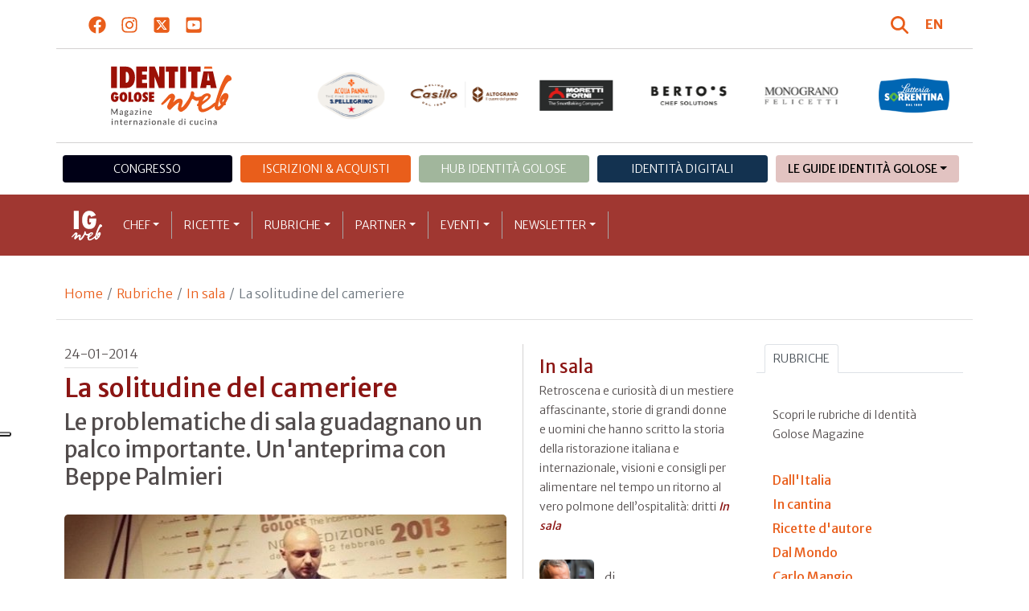

--- FILE ---
content_type: text/html; charset=utf-8
request_url: https://www.identitagolose.it/sito/it/148/7322/in-sala/la-solitudine-del-cameriere.htm
body_size: 26024
content:
<!-- SETUP CACHE USED //-->
<!-- LANG CACHE USED //-->
<!-- CFG CACHE REBUILT //--><!-- CFG CACHE USED //--><!doctype html>
<html xmlns="http://www.w3.org/1999/xhtml" lang="IT">
<head>
	<!-- Google Tag Manager -->
	<script>(function(w,d,s,l,i){w[l]=w[l]||[];w[l].push({'gtm.start':
	new Date().getTime(),event:'gtm.js'});var f=d.getElementsByTagName(s)[0],
	j=d.createElement(s),dl=l!='dataLayer'?'&l='+l:'';j.async=true;j.src=
	'https://www.googletagmanager.com/gtm.js?id='+i+dl;f.parentNode.insertBefore(j,f);
	})(window,document,'script','dataLayer','GTM-K8MXHSF');</script>
	<!-- End Google Tag Manager -->
	
  <meta http-equiv="Content-Type" content="text/html; charset=utf-8">
  <title>In sala - La solitudine del cameriere</title>
  <meta http-equiv="content-language" content="it">
  <meta name="description" content="Ci eravamo lasciati a febbraio 2013, con la prima edizione di Identit&agrave; di Sala in Sala Blu, l&rsquo;inizio di un percorso che punta a restituire dignit&agrave; e interesse al ma&icirc;tre e al cameriere, mestieri mai impopolari come oggi.&nbsp;La p">
  <meta name="keywords" content="">
  <meta name="robots" content="index,follow">
  <meta name="robots" content="all">
  <meta name="rating" content="General">
  <meta name="distribution" content="Global">
  
      <meta name="facebook-domain-verification" content="7yb3xan18xz12xqsdnmy0q3mqw9e21" />
    
<link rel="canonical" href="https://www.identitagolose.it/sito/it/148/7322/in-sala/la-solitudine-del-cameriere.html" />

<meta property="og:title" content="La solitudine del cameriere" />
<meta property="og:description" content="Ci eravamo lasciati a febbraio 2013, con la prima edizione di Identit&amp;agrave; di Sala in Sala Blu, l&amp;rsquo;inizio di un percorso che punta a restituire dignit&amp;agrave; e interesse al ma&amp;icirc;tre e al cameriere, mestieri mai impopolari come oggi.&amp;nbsp;La p" />
<meta property="og:url" content="https://www.identitagolose.it/sito/it/148/7322/in-sala/la-solitudine-del-cameriere.htm" />
<meta property="og:image" content="https://www.identitagolose.it/public/images/big/1_copia323.jpg"/>
<meta property="og:image:width" content="500"/>
<meta property="og:image:height" content="297"/>
<meta property="og:site_name" content="Identità Golose Web: magazine italiano di cucina internazionale" />
<meta property="og:type" content="article" />
<meta property="fb:app_id" content="370734876637309" />
<meta property="article:publisher" content="https://www.facebook.com/identitagolose/" />


<meta name="twitter:card" content="summary">
<meta name="twitter:title" content="La solitudine del cameriere" />
<meta name="twitter:description" content="Ci eravamo lasciati a febbraio 2013, con la prima edizione di Identit&amp;agrave; di Sala in Sala Blu, l&amp;rsquo;inizio di un percorso che punta a restituire dignit&amp;agrave; e interesse al ma&amp;icirc;tre e al cameriere, mestieri mai impopolari come oggi.&amp;nbsp;La p" />
<meta name="twitter:image0:src" content="https://www.identitagolose.it/public/images/big/1_copia323.jpg" />



<link href="https://www.identitagolose.it/ermes/sito/themes/magaz2023/css/styles/_variables.min.css?v=02" rel="stylesheet" type="text/css" />

<link href="https://www.identitagolose.it/ermes/sito/themes/magaz2023/css/styles/bootstrap.min.css" rel="stylesheet" type="text/css" />
<link href="https://www.identitagolose.it/ermes/sito/themes/magaz2023/css/styles/_font.min.css?v=04" rel="stylesheet" type="text/css" />
<link href="https://www.identitagolose.it/ermes/sito/themes/magaz2023/css/styles/_style.min.css?v=87" rel="stylesheet" type="text/css" />
<link href="https://www.identitagolose.it/ermes/sito/themes/magaz2023/css/styles/_responsive.min.css?v=126" rel="stylesheet" type="text/css" />

<link href="https://www.identitagolose.it/ermes/sito/themes/magaz2023/css/styles/_mega.min.css?v=03" rel="stylesheet" type="text/css" />
<link href="https://www.identitagolose.it/ermes/sito/themes/magaz2023/css/styles/_swiper-bundle.min.css" rel="stylesheet" type="text/css"/>
<link href="https://www.identitagolose.it/ermes/sito/themes/magaz2023/css/common/awesomplete/awesomplete.min.css" rel="stylesheet" type="text/css"/>


<!-- INIZIO EXTRA META HEAD //-->
<meta content="width=device-width, initial-scale=1" name="viewport">
<!-- Fav and touch icons -->
<link rel="apple-touch-icon-precomposed" sizes="144x144" href="https://www.identitagolose.it/ermes/sito/themes/magaz2023/img/ico/apple-touch-icon-144-precomposed.png">
<link rel="apple-touch-icon-precomposed" sizes="114x114" href="https://www.identitagolose.it/ermes/sito/themes/magaz2023/img/ico/apple-touch-icon-114-precomposed.png">
<link rel="apple-touch-icon-precomposed" sizes="72x72" href="https://www.identitagolose.it/ermes/sito/themes/magaz2023/img/ico/apple-touch-icon-72-precomposed.png">
<link rel="apple-touch-icon-precomposed" sizes="57x57" href="https://www.identitagolose.it/ermes/sito/themes/magaz2023/img/ico/apple-touch-icon-57-precomposed.png">
<link rel="shortcut icon" href="https://www.identitagolose.it/ermes/sito/themes/magaz2023/img/ico/favicon.png">
<!-- FINE EXTRA META HEAD //-->



<meta name="Googlebot-News" content="index, follow"><body class="news">

	<!-- Google Tag Manager (noscript) -->
	<noscript><iframe src="https://www.googletagmanager.com/ns.html?id=GTM-K8MXHSF"
	height="0" width="0" style="display:none;visibility:hidden"></iframe></noscript>
	<!-- End Google Tag Manager (noscript) -->
	<!-- USE CACHE //--><!-- NO  CACHE //-->										<div class="container-fluid">
						<div class="row">
							<div class="col-12">
								<div class="container">
									<div class=" my-2 py-3 px-3 px-lg-5">
										<div class="row justify-content-between align-items-center">
											<div class="col-6 text-start">
												<a href="https://www.facebook.com/identitagolose" target="_blank" class="d-inline-block me-2 me-lg-3 p-1 p-lg-1" title="Facebook" aria-label="Segui Identità Golose su Facebook">
													<svg xmlns="http://www.w3.org/2000/svg" width="22" height="22" fill="currentColor" viewBox="0 0 512 512" alt="Facebook">
														<path d="M504 256C504 119 393 8 256 8S8 119 8 256c0 123.78 90.69 226.38 209.25 245V327.69h-63V256h63v-54.64c0-62.15 37-96.48 93.67-96.48 27.14 0 55.52 4.84 55.52 4.84v61h-31.28c-30.8 0-40.41 19.12-40.41 38.73V256h68.78l-11 71.69h-57.78V501C413.31 482.38 504 379.78 504 256z"/>
													</svg>
												</a>
												<a href="https://instagram.com/identitagolose" target="_blank" class="d-inline-block me-2 me-lg-3 p-1 p-lg-1" title="Instagram" aria-label="Segui Identità Golose su Instagram">
													<svg xmlns="http://www.w3.org/2000/svg" width="22" height="22" fill="currentColor" viewBox="0 0 448 512" alt="Instagram">
														<path d="M224.1 141c-63.6 0-114.9 51.3-114.9 114.9s51.3 114.9 114.9 114.9S339 319.5 339 255.9 287.7 141 224.1 141zm0 189.6c-41.1 0-74.7-33.5-74.7-74.7s33.5-74.7 74.7-74.7 74.7 33.5 74.7 74.7-33.6 74.7-74.7 74.7zm146.4-194.3c0 14.9-12 26.8-26.8 26.8-14.9 0-26.8-12-26.8-26.8s12-26.8 26.8-26.8 26.8 12 26.8 26.8zm76.1 27.2c-1.7-35.9-9.9-67.7-36.2-93.9-26.2-26.2-58-34.4-93.9-36.2-37-2.1-147.9-2.1-184.9 0-35.8 1.7-67.6 9.9-93.9 36.1s-34.4 58-36.2 93.9c-2.1 37-2.1 147.9 0 184.9 1.7 35.9 9.9 67.7 36.2 93.9s58 34.4 93.9 36.2c37 2.1 147.9 2.1 184.9 0 35.9-1.7 67.7-9.9 93.9-36.2 26.2-26.2 34.4-58 36.2-93.9 2.1-37 2.1-147.8 0-184.8zM398.8 388c-7.8 19.6-22.9 34.7-42.6 42.6-29.5 11.7-99.5 9-132.1 9s-102.7 2.6-132.1-9c-19.6-7.8-34.7-22.9-42.6-42.6-11.7-29.5-9-99.5-9-132.1s-2.6-102.7 9-132.1c7.8-19.6 22.9-34.7 42.6-42.6 29.5-11.7 99.5-9 132.1-9s102.7-2.6 132.1 9c19.6 7.8 34.7 22.9 42.6 42.6 11.7 29.5 9 99.5 9 132.1s2.7 102.7-9 132.1z"/>
													</svg>
												</a>
												<a href="https://twitter.com/identitagolose" target="_blank" class="d-inline-block me-2 me-lg-3 p-1 p-lg-1" title="Twitter" aria-label="Segui Identità Golose su Twitter">
													<svg xmlns="http://www.w3.org/2000/svg" width="22" height="22" fill="currentColor" viewBox="0 0 448 512" alt="X">
														<path d="M64 32C28.7 32 0 60.7 0 96V416c0 35.3 28.7 64 64 64H384c35.3 0 64-28.7 64-64V96c0-35.3-28.7-64-64-64H64zm297.1 84L257.3 234.6 379.4 396H283.8L209 298.1 123.3 396H75.8l111-126.9L69.7 116h98l67.7 89.5L313.6 116h47.5zM323.3 367.6L153.4 142.9H125.1L296.9 367.6h26.3z"/>
													</svg>
												</a>
												<a href="https://www.youtube.com/user/identitagolose" target="_blank" class="d-inline-block p-1 p-lg-1" title="Youtube" aria-label="Segui Identità Golose su Youtube">
													<svg xmlns="http://www.w3.org/2000/svg" width="22" height="22" fill="currentColor" viewBox="0 0 448 512" alt="Youtube">
														<path d="M186.8 202.1l95.2 54.1-95.2 54.1V202.1zM448 80v352c0 26.5-21.5 48-48 48H48c-26.5 0-48-21.5-48-48V80c0-26.5 21.5-48 48-48h352c26.5 0 48 21.5 48 48zm-42 176.3s0-59.6-7.6-88.2c-4.2-15.8-16.5-28.2-32.2-32.4C337.9 128 224 128 224 128s-113.9 0-142.2 7.7c-15.7 4.2-28 16.6-32.2 32.4-7.6 28.5-7.6 88.2-7.6 88.2s0 59.6 7.6 88.2c4.2 15.8 16.5 27.7 32.2 31.9C110.1 384 224 384 224 384s113.9 0 142.2-7.7c15.7-4.2 28-16.1 32.2-31.9 7.6-28.5 7.6-88.1 7.6-88.1z"/>
													</svg>
												</a>
											</div>

											<div class="col-6 text-end justify-content-end align-items-center">
												<a href="https://www.identitagolose.it/sito/it/113/ricerca.html" title="Cerca" class="d-inline-block me-2 me-lg-3 p-1 p-lg-1" title="Cerca" aria-label="Cerca tra gli articoli di Identità Golose">
													<svg xmlns="http://www.w3.org/2000/svg" width="22" height="22" fill="currentColor" viewBox="0 0 512 512" class="me-2" alt="Cerca tra gli articoli di Identità Golose">
														<path d="M416 208c0 45.9-14.9 88.3-40 122.7L502.6 457.4c12.5 12.5 12.5 32.8 0 45.3s-32.8 12.5-45.3 0L330.7 376c-34.4 25.2-76.8 40-122.7 40C93.1 416 0 322.9 0 208S93.1 0 208 0S416 93.1 416 208zM208 352a144 144 0 1 0 0-288 144 144 0 1 0 0 288z"/>
													</svg>
												</a>
												<a class="lang" href="https://www.identitagolose.com/" title="English" target="_self"  aria-label="English"><span class="fw-bold">EN</span></a>											</div>
										</div>
									</div>
								</div>
							</div>
						</div>
					</div>

<div class="container">
		<div class="row justify-content-center align-items-center header-logo py-2 py-lg-3">
		<div class="col-12 col-sm-3 text-center order-2 order-sm-1 py-4 py-sm-0 col-logo">
			<a id="logo" href="https://www.identitagolose.it/"><img src="https://www.identitagolose.it/ermes/sito/themes/magaz2023/img/igweb-logo.svg" alt="Identità Golose Web, magazine internazionale di cucina" border="0" width="160" height="96" class="img-fluid" /></a>
		</div>
		<div class="col-12 col-sm-9 order-1 order-sm-2 py-4 py-sm-0">
			<!-- APRE BANNER -->
			<div class="cs-banner-loghi swiper-loghi swiper-hidden overflow-hidden">	<div class="swiper-wrapper"><div class="banner-trigger-loghi swiper-slide"><a id="id-banner-1123" class="d-block swiper-link " href="https://www.parmigianoreggiano.com/it/" target="_blank" title="ParmigianoReggiano leggi le news"><img src="https://www.identitagolose.it/public/media/gif/main-sponsor-2023-reggiano.gif" width="166" height="90" alt="ParmigianoReggiano leggi le news" border="0" class="img-responsive cs-img-responsive cs-gif " /></a></div><div class="banner-trigger-loghi swiper-slide"><a id="id-banner-305" class="d-block swiper-link " href="https://www.identitagolose.it/sito/it/99/acqua-panna-spellegrino.html?p=0" target="_self" title="Acqua Panna S.Pellegrino leggi le news"><img src="https://www.identitagolose.it/public/media/gif/main-sponsor-2024-apsp.gif" width="166" height="90" alt="Acqua Panna S.Pellegrino leggi le news" border="0" class="img-responsive cs-img-responsive cs-gif " /></a></div><div class="banner-trigger-loghi swiper-slide"><a id="id-banner-1340" class="d-block swiper-link " href="https://www.molinocasillo.com" target="_blank" title="Molino Casillo - Altograno"><img src="https://www.identitagolose.it/public/media/svg/ig-molino-casillo-altograno-main-sponsor.svg" data-image-size="null" alt="Molino Casillo - Altograno" border="0" class="img-responsive cs-img-responsive cs-svg " /></a></div><div class="banner-trigger-loghi swiper-slide"><a id="id-banner-976" class="d-block swiper-link " href="https://www.identitagolose.it/sito/it/408/moretti-forni.html" target="_self" title="Forni Moretti leggi le news"><img src="https://www.identitagolose.it/public/media/gif/main-sponsor-2023-moretti.gif" width="166" height="90" alt="Forni Moretti leggi le news" border="0" class="img-responsive cs-img-responsive cs-gif " /></a></div><div class="banner-trigger-loghi swiper-slide"><a id="id-banner-904" class="d-block swiper-link " href="https://www.identitagolose.it/sito/it/236/bertos.html?p=0" target="_self" title="Berto's leggi le news"><img src="https://www.identitagolose.it/public/media/gif/main-sponsor-2024-bertos.gif" width="166" height="90" alt="Berto's leggi le news" border="0" class="img-responsive cs-img-responsive cs-gif " /></a></div><div class="banner-trigger-loghi swiper-slide"><a id="id-banner-302" class="d-block swiper-link " href="https://www.felicetti.it/it/" target="_blank" title="Monograno Felicetti"><img src="https://www.identitagolose.it/public/media/gif/main-sponsor-2023-felicetti.gif" width="166" height="90" alt="Monograno Felicetti" border="0" class="img-responsive cs-img-responsive cs-gif " /></a></div><div class="banner-trigger-loghi swiper-slide"><a id="id-banner-1128" class="d-block swiper-link " href="https://latteriasorrentina.com" target="_blank" title="Latteria Sorrentina leggi le news"><img src="https://www.identitagolose.it/public/media/gif/main-sponsor-2025-sorrentina.gif" width="162" height="90" alt="Latteria Sorrentina leggi le news" border="0" class="img-responsive cs-img-responsive cs-gif " /></a></div>	</div></div>			<!-- CHIUDE BANNER -->
		</div>
	</div>
</div>
						<div class="container menu-network d-none d-lg-block my-4" id="id-network">
				<nav class="nav nav-pills flex-column flex-md-row nav-justified">
					<a class="text-center nav-link mt-3 mt-lg-0 menu-congresso" href="https://www.identitagolose.it/sito/it/406/congresso-identita-milano.html" target="_self">Congresso</a>
					<a class="text-center nav-link mt-3 mt-lg-0 menu-shop" href="https://shop.identitagolose.it"  target="_blank">Iscrizioni & Acquisti</a>
					<a class="text-center nav-link mt-3 mt-lg-0 menu-hub" href="https://www.identitagolosemilano.it" target="_blank">Hub Identit&agrave; Golose</a>
					<a class="text-center nav-link mt-3 mt-lg-0 menu-digital" href="https://identitadigitali.identitagolose.it" target="_blank">Identit&agrave; digitali</a>
					<div class="text-center nav-item dropdown me-3">
						<a class="nav-link mt-3 mt-lg-0 menu-guide dropdown-toggle" data-bs-toggle="dropdown" href="#" role="button" aria-expanded="false">Le Guide Identità Golose</a>
						<div class="dropdown-menu menu-guide">
							<a class="dropdown-item menu-guide" href="https://www.identitagolose.it/sito/it/460/guida-pizza-e-cocktail.html" title="Guida Pizza&Cocktail"><span>Guida Pizza&Cocktail</span></a>
							<li class="px-3"><hr class="dropdown-divider my-4"></li>
							<a class="dropdown-item menu-guide" href="https://www.identitagolose.it/sito/it/203/guida-online.html" title="Guida Ristoranti"><span>Guida Ristoranti</span></a>
<!--
							<a class="dropdown-item menu-guide" href="https://play.google.com/store/apps/details?id=it.identitagolose.app&gl=IT" title="App Guida Identità Golose Google"><span>Scarica l'app da Google Play</span></a>
							<a class="dropdown-item menu-guide" href="https://apps.apple.com/tt/app/guida-identit%C3%A0-golose/id1558477677?ign-mpt=uo%3D2" title="App Guida Identità Golose Apple"><span>Scarica l'app dall'Apple Store</span></a>
-->
							<li class="px-3"><hr class="dropdown-divider my-4"></li>
							<a class="dropdown-item menu-guide" href="https://www.identitagolose.it/sito/it/455/bollicine-del-mondo.html" title="App Bollicine del mondo"><span>Bollicine del mondo</span></a>
							<a class="dropdown-item menu-guide" href="https://apps.apple.com/it/app/bollicine-del-mondo/id1593415280" title="App Bollicine del mondo - Apple"><span>Scarica l'app dall'Apple Store</span></a>
							<a class="dropdown-item menu-guide" href="https://play.google.com/store/apps/details?id=it.identitagolose.Bollicine&gl=IT" title="App Bollicine del mondo - Google"><span>Scarica l'app da Google Play</span></a>
						</div>
					</div>
				</nav>
			</div>
			<header class="navbar navbar-expand-lg bd-navbar sticky-top">
  <nav class="container-xl container-xxl bd-gutter flex-wrap flex-lg-nowrap" aria-label="Menu principale">
		<button class="navbar-toggler collapsed" type="button" data-bs-toggle="collapse" data-bs-target="#navbar-ig" aria-label="Menu">
			<div class="hamburger-toggle">
				<div class="hamburger">
					<span></span>
					<span></span>
					<span></span>
				</div>
			</div>
		</button>
		<a id="logo-small" class="navbar-brand navbar-left m-0" href="https://www.identitagolose.it/"><img src="https://www.identitagolose.it/ermes/sito/themes/magaz2023/img/igweb-logo-small.svg" alt="Identità Golose Web, magazine internazionale di cucina" width="60" height="60" /></a>
		<!-- USE CACHE MENU SUB1 //--><!-- USE CACHE MENU SUB2 //--><!-- USE CACHE MENU SUB3 //--><!-- USE CACHE MENU SUB4 //--><!-- USE CACHE MENU //--><div class="collapse navbar-collapse" id="navbar-ig">
	<ul class="navbar-nav navbar-nav-scroll navbar-left fadeIn" data-duration="normal">

		<li class="nav-item dropdown dropdown-mega position-static">
			<a class="nav-link dropdown-toggle" href="#" data-bs-toggle="dropdown" data-bs-auto-close="outside">Chef</a>
			<div class="dropdown-menu shadow">
				<div class="mega-content px-0 px-lg-4">
					<div class="container">
						<div class="row p-0 p-lg-4 py-5 pt-lg-0 pb-lg-5"><div class="col-12 col-sm-6 col-md-3 bg-menu-col"><div class="cs-menu-label">Chef e protagonisti</div><div class="card mt-5 mb-3"><img data-src="https://www.identitagolose.it/public/images/medium/dsc-1853.jpg" alt="Brambilla-Serrani
" data-sizes="auto" border="0" class="img-responsive lazyload" /><div class="card-body"><div class="card.text"><h4><a class="stretched-link" href="https://www.identitagolose.it/sito/it/6/30679/chef-e-protagonisti/titti.html" title="Titti Traina">Titti Traina</a></h4></div></div></div><a class="btn btn-light btn-lg my-2 text-uppercase" href="https://www.identitagolose.it/sito/it/6/chef-e-protagonisti.html" title="CONSULTA TUTTI GLI CHEF">GLI CHEF</a></div><div class="col-12 col-sm-6 col-md-3 bg-menu-col"><a class="cs-menu" href="https://www.identitagolose.it/sito/it/6/30679/chef-e-protagonisti/titti.html" title="Chef e protagonisti"><span>Titti Traina</span></a><a class="cs-menu" href="https://www.identitagolose.it/sito/it/6/1595/chef-e-protagonisti/jason.html" title="Chef e protagonisti"><span>Jason Atherton</span></a><a class="cs-menu" href="https://www.identitagolose.it/sito/it/6/28817/chef-e-protagonisti/federico.html" title="Chef e protagonisti"><span>Federico Della Vecchia</span></a><a class="cs-menu" href="https://www.identitagolose.it/sito/it/6/18979/chef-e-protagonisti/carmen.html" title="Chef e protagonisti"><span>Carmen Vecchione</span></a><a class="cs-menu" href="https://www.identitagolose.it/sito/it/6/2359/chef-e-protagonisti/aurora.html" title="Chef e protagonisti"><span>Aurora Mazzucchelli</span></a><a class="cs-menu" href="https://www.identitagolose.it/sito/it/6/36126/chef-e-protagonisti/luca.html" title="Chef e protagonisti"><span>Luca Villa</span></a><a class="cs-menu" href="https://www.identitagolose.it/sito/it/6/30689/chef-e-protagonisti/luigi.html" title="Chef e protagonisti"><span>Luigi Buonansegna</span></a><a class="cs-menu" href="https://www.identitagolose.it/sito/it/6/1335/chef-e-protagonisti/andrea.html" title="Chef e protagonisti"><span>Andrea Menichetti</span></a><a class="cs-menu" href="https://www.identitagolose.it/sito/it/6/28855/chef-e-protagonisti/jessica.html" title="Chef e protagonisti"><span>Jessica Rosval</span></a><a class="cs-menu" href="https://www.identitagolose.it/sito/it/6/2495/chef-e-protagonisti/pier-giorgio.html" title="Chef e protagonisti"><span>Pier Giorgio Parini</span></a><a class="cs-menu" href="https://www.identitagolose.it/sito/it/6/533/chef-e-protagonisti/luca.html" title="Chef e protagonisti"><span>Luca Landi</span></a><a class="cs-menu" href="https://www.identitagolose.it/sito/it/6/592/chef-e-protagonisti/corrado.html" title="Chef e protagonisti"><span>Corrado Sanelli</span></a><a class="cs-menu" href="https://www.identitagolose.it/sito/it/6/21759/chef-e-protagonisti/enrico.html" title="Chef e protagonisti"><span>Enrico Baronetto</span></a><a class="cs-menu" href="https://www.identitagolose.it/sito/it/6/25608/chef-e-protagonisti/federico.html" title="Chef e protagonisti"><span>Federico Della Vecchia</span></a><a class="cs-menu" href="https://www.identitagolose.it/sito/it/6/30721/chef-e-protagonisti/massimiliano.html" title="Chef e protagonisti"><span>Massimiliano Delle Vedove</span></a></div><div class="col-12 col-sm-6 col-md-3 bg-menu-col"><a class="cs-menu" href="https://www.identitagolose.it/sito/it/6/30688/chef-e-protagonisti/soren.html" title="Chef e protagonisti"><span>Søren  Ledet</span></a><a class="cs-menu" href="https://www.identitagolose.it/sito/it/6/28858/chef-e-protagonisti/benjamin.html" title="Chef e protagonisti"><span>Benjamin  Cavagna</span></a><a class="cs-menu" href="https://www.identitagolose.it/sito/it/6/27211/chef-e-protagonisti/simone.html" title="Chef e protagonisti"><span>Simone Lombardi</span></a><a class="cs-menu" href="https://www.identitagolose.it/sito/it/6/25597/chef-e-protagonisti/ciro.html" title="Chef e protagonisti"><span>Ciro Oliva</span></a><a class="cs-menu" href="https://www.identitagolose.it/sito/it/6/2486/chef-e-protagonisti/daniel.html" title="Chef e protagonisti"><span>Daniel Facen</span></a><a class="cs-menu" href="https://www.identitagolose.it/sito/it/6/2325/chef-e-protagonisti/giuliano.html" title="Chef e protagonisti"><span>Giuliano Baldessari</span></a><a class="cs-menu" href="https://www.identitagolose.it/sito/it/6/547/chef-e-protagonisti/iginio.html" title="Chef e protagonisti"><span>Iginio Massari</span></a><a class="cs-menu" href="https://www.identitagolose.it/sito/it/6/600/chef-e-protagonisti/massimo.html" title="Chef e protagonisti"><span>Massimo Spigaroli</span></a><a class="cs-menu" href="https://www.identitagolose.it/sito/it/6/14021/chef-e-protagonisti/lucca.html" title="Chef e protagonisti"><span>Lucca Cantarin</span></a><a class="cs-menu" href="https://www.identitagolose.it/sito/it/6/21728/chef-e-protagonisti/paolo.html" title="Chef e protagonisti"><span>Paolo Mancuso</span></a><a class="cs-menu" href="https://www.identitagolose.it/sito/it/6/16346/chef-e-protagonisti/luciano.html" title="Chef e protagonisti"><span>Luciano Zazzeri</span></a><a class="cs-menu" href="https://www.identitagolose.it/sito/it/6/1599/chef-e-protagonisti/alex.html" title="Chef e protagonisti"><span>Alex Stupak</span></a><a class="cs-menu" href="https://www.identitagolose.it/sito/it/6/19068/chef-e-protagonisti/alessandro.html" title="Chef e protagonisti"><span>Alessandro Narducci</span></a><a class="cs-menu" href="https://www.identitagolose.it/sito/it/6/26806/chef-e-protagonisti/william.html" title="Chef e protagonisti"><span>William Drew</span></a><a class="cs-menu" href="https://www.identitagolose.it/sito/it/6/21756/chef-e-protagonisti/matteo.html" title="Chef e protagonisti"><span>Matteo Lunelli</span></a></div><div class="col-12 col-sm-6 col-md-3 bg-menu-col"><a class="cs-menu" href="https://www.identitagolose.it/sito/it/6/535/chef-e-protagonisti/pietro.html" title="Chef e protagonisti"><span>Pietro Leemann</span></a><a class="cs-menu" href="https://www.identitagolose.it/sito/it/6/436/chef-e-protagonisti/fabio.html" title="Chef e protagonisti"><span>Fabio Baldassarre</span></a><a class="cs-menu" href="https://www.identitagolose.it/sito/it/6/30710/chef-e-protagonisti/alcide.html" title="Chef e protagonisti"><span>Alcide Leali</span></a><a class="cs-menu" href="https://www.identitagolose.it/sito/it/6/5113/chef-e-protagonisti/roberto.html" title="Chef e protagonisti"><span>Roberto Petza</span></a><a class="cs-menu" href="https://www.identitagolose.it/sito/it/6/28920/chef-e-protagonisti/mirko.html" title="Chef e protagonisti"><span>Mirko Petracci</span></a><a class="cs-menu" href="https://www.identitagolose.it/sito/it/6/22146/chef-e-protagonisti/antonella.html" title="Chef e protagonisti"><span>Antonella Clerici</span></a><a class="cs-menu" href="https://www.identitagolose.it/sito/it/6/27118/chef-e-protagonisti/alessandro.html" title="Chef e protagonisti"><span>Alessandro Bergamo</span></a><a class="cs-menu" href="https://www.identitagolose.it/sito/it/6/7307/chef-e-protagonisti/roberta.html" title="Chef e protagonisti"><span>Roberta Pezzella</span></a><a class="cs-menu" href="https://www.identitagolose.it/sito/it/6/30665/chef-e-protagonisti/giulia.html" title="Chef e protagonisti"><span>Giulia Liu</span></a><a class="cs-menu" href="https://www.identitagolose.it/sito/it/6/19010/chef-e-protagonisti/luca.html" title="Chef e protagonisti"><span>Luca Sacchi</span></a><a class="cs-menu" href="https://www.identitagolose.it/sito/it/6/479/chef-e-protagonisti/philip.html" title="Chef e protagonisti"><span>Philip Cranston</span></a><a class="cs-menu" href="https://www.identitagolose.it/sito/it/6/2351/chef-e-protagonisti/iside.html" title="Chef e protagonisti"><span>Iside De Cesare</span></a><a class="cs-menu" href="https://www.identitagolose.it/sito/it/6/38913/chef-e-protagonisti/alessandro.html" title="Chef e protagonisti"><span>Alessandro Lo Stocco</span></a><a class="cs-menu" href="https://www.identitagolose.it/sito/it/6/28864/chef-e-protagonisti/leopoldo.html" title="Chef e protagonisti"><span>Leopoldo Gasbarro</span></a><a class="cs-menu" href="https://www.identitagolose.it/sito/it/6/561/chef-e-protagonisti/simone.html" title="Chef e protagonisti"><span>Simone Padoan</span></a></div>
					</div>
				</div>
			</div>
		</li>
		<li class="nav-item dropdown dropdown-mega position-static">
			<a class="nav-link dropdown-toggle" href="#" data-bs-toggle="dropdown" data-bs-auto-close="outside">Ricette</a>
			<div class="dropdown-menu shadow">
				<div class="mega-content px-0 px-lg-4">
					<div class="container">
						<div class="row p-0 p-lg-4 py-5 pt-lg-0 pb-lg-5"><div class="col-12 col-sm-6 col-md-3 bg-menu-col"><div class="cs-menu-label">Ricette</div><div class="card mt-5 mb-3"><img data-src="https://www.identitagolose.it/public/images/medium/schermata-11-2457352-alle-115905.jpg" alt="Foto: F.Brambilla - S. Serrani" data-sizes="auto" border="0" class="img-responsive lazyload" /><div class="card-body"><div class="card.text"><h4><a class="stretched-link" href="https://www.identitagolose.it/sito/it/12/13354/ricette/ravioli-di-rapa-patate-affumicate-e-salmerino.html" title="Ravioli di rapa, patate affumicate e salmerino">Ravioli di rapa, patate affumicate e salmerino</a></h4></div></div></div><a class="btn btn-light btn-lg my-2 text-uppercase" href="https://www.identitagolose.it/sito/it/12/ricette.html" title="CONSULTA TUTTE LE RICETTE">LE RICETTE</a></div><div class="col-12 col-sm-6 col-md-3 bg-menu-col"><a class="cs-menu" href="https://www.identitagolose.it/sito/it/12/13354/ricette/ravioli-di-rapa-patate-affumicate-e-salmerino.html" title="Ricette"><span>Ravioli di rapa, patate affumicate e salmerino</span><br />di <em>Stefano Ghetta</em></a><a class="cs-menu" href="https://www.identitagolose.it/sito/it/12/663/ricette/identita.html" title="Ricette"><span>Identità



</span><br />di <em>Gianluca Fusto</em></a><a class="cs-menu" href="https://www.identitagolose.it/sito/it/12/14330/ricette/spaghetti-aglio-e-olio-senza-olio.html" title="Ricette"><span>Spaghetti aglio e olio senza olio </span><br />di <em>Peppe Guida</em></a><a class="cs-menu" href="https://www.identitagolose.it/sito/it/12/3177/ricette/okra-affumicato-gamberi-crudi-e-caviale-di-okra.html" title="Ricette"><span>Okra affumicato, gamberi crudi e caviale di okra</span><br />di <em>Roberta Sudbrack</em></a><a class="cs-menu" href="https://www.identitagolose.it/sito/it/12/1542/ricette/capra-alla-rosa.html" title="Ricette"><span>Capra alla rosa</span><br />di <em>Paolo Lopriore</em></a><a class="cs-menu" href="https://www.identitagolose.it/sito/it/12/657/ricette/gnocco-di-seppia-con-crema-di-finocchio-bianco-tartufo-estivo-e-carbone-di-nero-di-seppia.html" title="Ricette"><span>Gnocco di seppia con crema di finocchio bianco, tartufo estivo e carbone di nero di seppia



</span><br />di <em>Pino Cuttaia</em></a><a class="cs-menu" href="https://www.identitagolose.it/sito/it/12/13194/ricette/mandorle-di-scampi.html" title="Ricette"><span>Mandorle di scampi</span><br />di <em>Enrico Bartolini</em></a><a class="cs-menu" href="https://www.identitagolose.it/sito/it/12/1435/ricette/che-figata.html" title="Ricette"><span>Che figata</span><br />di <em>Moreno Cedroni</em></a></div><div class="col-12 col-sm-6 col-md-3 bg-menu-col"><a class="cs-menu" href="https://www.identitagolose.it/sito/it/12/3176/ricette/curau-con-buccia-di-banana-e-caviale.html" title="Ricette"><span>Curau con buccia di banana e caviale</span><br />di <em>Roberta Sudbrack</em></a><a class="cs-menu" href="https://www.identitagolose.it/sito/it/12/19235/ricette/caffe-tarassaco-farro-grana-padano-oltre-20-mesi.html" title="Ricette"><span>Caffè, tarassaco, farro, Grana Padano oltre 20 mesi </span><br />di <em>Andrea Aprea</em></a><a class="cs-menu" href="https://www.identitagolose.it/sito/it/12/13846/ricette/vongole-mahogany.html" title="Ricette"><span>Vongole Mahogany </span><br />di <em>Poul Andrias Ziska</em></a><a class="cs-menu" href="https://www.identitagolose.it/sito/it/12/1507/ricette/carnaroli-pomodoro-e-basilico.html" title="Ricette"><span>Carnaroli pomodoro e basilico</span><br />di <em>Christian e Manuel Costardi</em></a><a class="cs-menu" href="https://www.identitagolose.it/sito/it/12/3178/ricette/ostrica-marinata-con-musetto-di-maiale-e-spinaci.html" title="Ricette"><span>Ostrica marinata con musetto di maiale e spinaci</span><br />di <em>Jordi Vilà</em></a><a class="cs-menu" href="https://www.identitagolose.it/sito/it/12/3217/ricette/la-milano-sbagliata.html" title="Ricette"><span>La Milano sbagliata</span><br />di <em>Matteo Baronetto</em></a><a class="cs-menu" href="https://www.identitagolose.it/sito/it/12/7700/ricette/panino-come-una-volta.html" title="Ricette"><span>Panino come una volta </span></a><a class="cs-menu" href="https://www.identitagolose.it/sito/it/12/7683/ricette/assenza-di-ossobuco.html" title="Ricette"><span>Assenza di ossobuco</span></a></div><div class="col-12 col-sm-6 col-md-3 bg-menu-col"><a class="cs-menu" href="https://www.identitagolose.it/sito/it/12/1576/ricette/testa-sgombra-e-a-tutta-birra.html" title="Ricette"><span>Testa sgombra  e …A TUTTA BIRRA</span><br />di <em>Luigi Taglienti</em></a><a class="cs-menu" href="https://www.identitagolose.it/sito/it/12/7542/ricette/costardis-carbonara.html" title="Ricette"><span>Costardi's Carbonara</span><br />di <em>Christian e Manuel Costardi</em></a><a class="cs-menu" href="https://www.identitagolose.it/sito/it/12/3175/ricette/consomme-di-mixirica-con-funghi-crudi.html" title="Ricette"><span>Consommè di mixirica con funghi crudi</span><br />di <em>Roberta Sudbrack</em></a><a class="cs-menu" href="https://www.identitagolose.it/sito/it/12/1442/ricette/agnello-sambucano-cotto-arrosto-formaggio-fresco-di-capra-e-bietole.html" title="Ricette"><span>Agnello sambucano cotto arrosto, formaggio fresco di capra e bietole</span><br />di <em>Enrico Crippa</em></a><a class="cs-menu" href="https://www.identitagolose.it/sito/it/12/636/ricette/bocconi-di-crema-di-parmigiano-reggiano-in-camicia-di-gnocchi-al-tartufo-marzuolo.html" title="Ricette"><span>Bocconi di crema di Parmigiano Reggiano in camicia di gnocchi, al tartufo marzuolo</span><br />di <em>Alberto Bettini</em></a><a class="cs-menu" href="https://www.identitagolose.it/sito/it/12/14312/ricette/concentrato-di-mare.html" title="Ricette"><span>Concentrato di mare</span><br />di <em>Alfonso Caputo</em></a><a class="cs-menu" href="https://www.identitagolose.it/sito/it/12/3224/ricette/uovo-alla-carbonara.html" title="Ricette"><span>Uovo alla carbonara…</span><br />di <em>Iside De Cesare</em></a><a class="cs-menu" href="https://www.identitagolose.it/sito/it/12/49/ricette/scampo-al-limone-con-gelatina-di-rosa-canina-e-crostacei-fagioli-neri-con-jarnaost-stagionato-e-scampo-caldo-schiuma-di-fucus-distichus.html" title="Ricette"><span>Scampo al limone con gelatina di rosa canina e crostacei, fagioli neri con järnaost stagionato e scampo caldo, schiuma di fucus distichus</span><br />di <em>Magnus Ek</em></a></div>
					</div>
				</div>
			</div>
		</li>
		<li class="nav-item dropdown dropdown-mega position-static">
			<a class="nav-link dropdown-toggle" href="#" data-bs-toggle="dropdown" data-bs-auto-close="outside">Rubriche</a>
			<div class="dropdown-menu shadow">
				<div class="mega-content px-0 px-lg-4">
					<div class="container">
						<div class="row p-0 p-lg-4 py-5 pt-lg-0 pb-lg-5"><div class="col-12 col-sm-6 col-md-3 bg-menu-col"><div class="cs-menu-label">Rubriche</div><div class="card mt-5 mb-3"><img data-src="https://www.identitagolose.it/public/images/medium/villa-cortine-palace-hotel.jpg" data-sizes="auto" alt="Natura, cultura, cucina d’autore: un tour nel segno della Route du Bonheur" border="0" class="img-fluid lazyload" /><div class="card-body"><div class="card-text"><h4><a href="https://www.identitagolose.it/sito/it/205/hotellerie.html" title="Natura, cultura, cucina d’autore: un tour nel segno della Route du Bonheur" class="stretched-link">Hôtellerie</a></h4><h5>Natura, cultura, cucina d’autore: un tour nel segno della Route du Bonheur</h5></div></div></div><a class="btn btn-light btn-lg my-2 text-uppercase" href="https://www.identitagolose.it/sito/it/13/rubriche.html" title="LE RUBRICHE">LE RUBRICHE</a><a class="btn btn-light btn-lg my-2 text-uppercase" href="https://www.identitagolose.it/sito/it/429/dossier-speciali.html" title="Dossier Speciali">Dossier Speciali</a><a class="btn btn-light btn-lg my-2 text-uppercase" href="https://www.identitagolose.it/sito/it/211/gli-autori.html" title="GLI AUTORI">GLI AUTORI</a></div><div class="col-12 col-sm-6 col-md-3 bg-menu-col"><a class="cs-menu" href="https://www.identitagolose.it/sito/it/41/primo-piano.html" title="Primo piano"><span>Primo piano</span></a><a class="cs-menu" href="https://www.identitagolose.it/sito/it/98/zanattamente-buono.html" title="Zanattamente buono"><span>Zanattamente buono</span></a><a class="cs-menu" href="https://www.identitagolose.it/sito/it/40/affari-di-gola-di-paolo-marchi.html" title="Affari di Gola di Paolo Marchi"><span>Affari di Gola di Paolo Marchi</span></a><a class="cs-menu" href="https://www.identitagolose.it/sito/it/416/capolavori-italiani-in-cucina.html" title="Capolavori Italiani in cucina"><span>Capolavori Italiani in cucina</span></a><a class="cs-menu" href="https://www.identitagolose.it/sito/it/44/dallitalia.html" title="Dall'Italia"><span>Dall'Italia</span></a><a class="cs-menu" href="https://www.identitagolose.it/sito/it/95/dal-mondo.html" title="Dal Mondo"><span>Dal Mondo</span></a><a class="cs-menu" href="https://www.identitagolose.it/sito/it/146/a-tutta-birra.html" title="A tutta birra"><span>A tutta birra</span></a><a class="cs-menu" href="https://www.identitagolose.it/sito/it/219/best-before.html" title="Best Before"><span>Best Before</span></a><a class="cs-menu" href="https://www.identitagolose.it/sito/it/217/bowerman-around-the-world.html" title="Bowerman around the world
"><span>Bowerman around the world
</span></a><a class="cs-menu" href="https://www.identitagolose.it/sito/it/132/carlo-mangio.html" title="Carlo Mangio"><span>Carlo Mangio</span></a><a class="cs-menu" href="https://www.identitagolose.it/sito/it/154/china-grill.html" title="China Grill"><span>China Grill</span></a><a class="cs-menu" href="https://www.identitagolose.it/sito/it/14/cibi-divini.html" title="Cibi Divini"><span>Cibi Divini</span></a><a class="cs-menu" href="https://www.identitagolose.it/sito/it/143/cibografando.html" title="Cibografando"><span>Cibografando</span></a><a class="cs-menu" href="https://www.identitagolose.it/sito/it/97/dolcezze.html" title="Dolcezze"><span>Dolcezze</span></a><a class="cs-menu" href="https://www.identitagolose.it/sito/it/216/east-lombardy.html" title="East Lombardy"><span>East Lombardy</span></a><a class="cs-menu" href="https://www.identitagolose.it/sito/it/414/firme-golose.html" title="Firme Golose"><span>Firme Golose</span></a><a class="cs-menu" href="https://www.identitagolose.it/sito/it/106/frantoio-squadrilli.html" title="Frantoio Squadrilli"><span>Frantoio Squadrilli</span></a><a class="cs-menu" href="https://www.identitagolose.it/sito/it/188/fuori-expo.html" title="Fuori Expo"><span>Fuori Expo</span></a><a class="cs-menu" href="https://www.identitagolose.it/sito/it/107/giovanna-a-capo-tavola.html" title="Giovanna a Capo-tavola"><span>Giovanna a Capo-tavola</span></a></div><div class="col-12 col-sm-6 col-md-3 bg-menu-col"><a class="cs-menu" href="https://www.identitagolose.it/sito/it/165/green.html" title="Green"><span>Green</span></a><a class="cs-menu" href="https://www.identitagolose.it/sito/it/207/guida-alla-guida.html" title="Guida alla Guida"><span>Guida alla Guida</span></a><a class="cs-menu" href="https://www.identitagolose.it/sito/it/205/hotellerie.html" title="Hôtellerie"><span>Hôtellerie</span></a><a class="cs-menu" href="https://www.identitagolose.it/sito/it/179/identita-expo.html" title="Identità Expo"><span>Identità Expo</span></a><a class="cs-menu" href="https://www.identitagolose.it/sito/it/413/identita-golose-milano.html" title="Identità Golose Milano"><span>Identità Golose Milano</span></a><a class="cs-menu" href="https://www.identitagolose.it/sito/it/457/identita-di-salute.html" title="Identità di salute"><span>Identità di salute</span></a><a class="cs-menu" href="https://www.identitagolose.it/sito/it/233/ig2018-il-fattore-umano.html" title="IG2018: il fattore umano"><span>IG2018: il fattore umano</span></a><a class="cs-menu" href="https://www.identitagolose.it/sito/it/240/ig2019-costruire-nuove-memorie.html" title="IG2019: costruire nuove memorie"><span>IG2019: costruire nuove memorie</span></a><a class="cs-menu" href="https://www.identitagolose.it/sito/it/417/ig2020-on-the-road.html" title="IG2020: on the road"><span>IG2020: on the road</span></a><a class="cs-menu" href="https://www.identitagolose.it/sito/it/423/ig2021-il-lavoro.html" title="IG2021: il lavoro"><span>IG2021: il lavoro</span></a><a class="cs-menu" href="https://www.identitagolose.it/sito/it/438/ig2022-il-futuro-e-oggi.html" title="IG2022: il futuro è oggi
"><span>IG2022: il futuro è oggi
</span></a><a class="cs-menu" href="https://www.identitagolose.it/sito/it/456/ig2023-signore-e-signori-la-rivoluzione-e-servita.html" title="IG2023: signore e signori, la rivoluzione è servita"><span>IG2023: signore e signori, la rivoluzione è servita</span></a><a class="cs-menu" href="https://www.identitagolose.it/sito/it/458/ig2024-la-disobbedienza.html" title="IG2024: la disobbedienza "><span>IG2024: la disobbedienza </span></a><a class="cs-menu" href="https://www.identitagolose.it/sito/it/469/ig2025-identita-future.html" title="IG2025: Identità Future"><span>IG2025: Identità Future</span></a><a class="cs-menu" href="https://www.identitagolose.it/sito/it/476/ig2026-identita-future.html" title="IG2026: Identità Future"><span>IG2026: Identità Future</span></a><a class="cs-menu" href="https://www.identitagolose.it/sito/it/136/in-cantina.html" title="In cantina"><span>In cantina</span></a><a class="cs-menu" href="https://www.identitagolose.it/sito/it/118/in-libreria.html" title="In libreria"><span>In libreria</span></a><a class="cs-menu" href="https://www.identitagolose.it/sito/it/148/in-sala.html" title="In sala"><span>In sala</span></a><a class="cs-menu" href="https://www.identitagolose.it/sito/it/96/le-nostre-cene.html" title="Le nostre cene"><span>Le nostre cene</span></a></div><div class="col-12 col-sm-6 col-md-3 bg-menu-col"><a class="cs-menu" href="https://www.identitagolose.it/sito/it/115/mare-aperto.html" title="Mare Aperto"><span>Mare Aperto</span></a><a class="cs-menu" href="https://www.identitagolose.it/sito/it/209/mondo-pizza.html" title="Mondo pizza
"><span>Mondo pizza
</span></a><a class="cs-menu" href="https://www.identitagolose.it/sito/it/109/naturalmente.html" title="Naturalmente"><span>Naturalmente</span></a><a class="cs-menu" href="https://www.identitagolose.it/sito/it/145/nordic-food-lab.html" title="Nordic Food Lab"><span>Nordic Food Lab</span></a><a class="cs-menu" href="https://www.identitagolose.it/sito/it/228/passione-gelato.html" title="Passione Gelato"><span>Passione Gelato</span></a><a class="cs-menu" href="https://www.identitagolose.it/sito/it/117/pensa-te.html" title="Pensa Tè"><span>Pensa Tè</span></a><a class="cs-menu" href="https://www.identitagolose.it/sito/it/459/restaurant-business-management.html" title="Restaurant Business Management"><span>Restaurant Business Management</span></a><a class="cs-menu" href="https://www.identitagolose.it/sito/it/167/ricette-dautore.html" title="Ricette d'autore"><span>Ricette d'autore</span></a><a class="cs-menu" href="https://www.identitagolose.it/sito/it/135/ricette-illustrate.html" title="Ricette illustrate"><span>Ricette illustrate</span></a><a class="cs-menu" href="https://www.identitagolose.it/sito/it/212/shake-shock.html" title="Shake & shock"><span>Shake & shock</span></a><a class="cs-menu" href="https://www.identitagolose.it/sito/it/105/spotti-e-mangiati.html" title="Spotti e mangiati"><span>Spotti e mangiati</span></a><a class="cs-menu" href="https://www.identitagolose.it/sito/it/192/storie-di-cuoche.html" title="Storie di cuoche"><span>Storie di cuoche</span></a><a class="cs-menu" href="https://www.identitagolose.it/sito/it/116/storie-di-cuochi.html" title="Storie di cuochi"><span>Storie di cuochi</span></a><a class="cs-menu" href="https://www.identitagolose.it/sito/it/180/tutto-expo.html" title="Tutto Expo"><span>Tutto Expo</span></a><a class="cs-menu" href="https://www.identitagolose.it/sito/it/229/viaggi-di-gusto.html" title="Viaggi di Gusto"><span>Viaggi di Gusto</span></a><a class="cs-menu" href="https://www.identitagolose.it/sito/it/193/xxl-marchi.html" title="XXL Marchi"><span>XXL Marchi</span></a>
					</div>
				</div>
			</div>
		</li>
		<li class="nav-item dropdown dropdown-mega position-static">
			<a class="nav-link dropdown-toggle" href="#" data-bs-toggle="dropdown" data-bs-auto-close="outside">Partner</a>
			<div class="dropdown-menu shadow">
				<div class="mega-content px-0 px-lg-4">
					<div class="container">
						<div class="row justify-content-start align-items-center p-4 pb-5">
<div class="col-12 col-sm-6 col-md-4 col-lg-3 col-xl-3 text-center my-3"><a href="https://www.identitagolose.it/sito/it/99/acqua-panna-spellegrino.html" title="Acqua Panna - S.Pellegrino"><img data-src="https://www.identitagolose.it/public/media/svg/partnes-apsp-2024.svg" alt="Acqua Panna - S.Pellegrino" data-sizes="auto" border="0" class="img-fluid cs-img-responsive lazyload" /></a></div><div class="col-12 col-sm-6 col-md-4 col-lg-3 col-xl-3 text-center my-3"><a href="https://www.identitagolose.it/sito/it/425/parmigiano-reggiano.html" title="Parmigiano Reggiano"><img data-src="https://www.identitagolose.it/public/media/svg/partners-reggiano.svg" alt="Parmigiano Reggiano" data-sizes="auto" border="0" class="img-fluid cs-img-responsive lazyload" /></a></div><div class="col-12 col-sm-6 col-md-4 col-lg-3 col-xl-3 text-center my-3"><a href="https://www.identitagolose.it/sito/it/123/monograno-felicetti.html" title="Monograno Felicetti"><img data-src="https://www.identitagolose.it/public/media/svg/partnes-felicetti.svg" alt="Monograno Felicetti" data-sizes="auto" border="0" class="img-fluid cs-img-responsive lazyload" /></a></div><div class="col-12 col-sm-6 col-md-4 col-lg-3 col-xl-3 text-center my-3"><a href="https://www.identitagolose.it/sito/it/236/bertos.html" title="Berto's"><img data-src="https://www.identitagolose.it/public/media/svg/partners-bertos-2024.svg" alt="Berto's" data-sizes="auto" border="0" class="img-fluid cs-img-responsive lazyload" /></a></div><div class="col-12 col-sm-6 col-md-4 col-lg-3 col-xl-3 text-center my-3"><a href="https://www.identitagolose.it/sito/it/408/moretti-forni.html" title="Moretti Forni"><img data-src="https://www.identitagolose.it/public/media/svg/partnes-moretti.svg" alt="Moretti Forni" data-sizes="auto" border="0" class="img-fluid cs-img-responsive lazyload" /></a></div><div class="col-12 col-sm-6 col-md-4 col-lg-3 col-xl-3 text-center my-3"><a href="https://www.identitagolose.it/sito/it/424/latteria-sorrentina.html" title="Latteria Sorrentina"><img data-src="https://www.identitagolose.it/public/media/svg/logo-latteria-sorrentina-wireframe-2025.svg" alt="Latteria Sorrentina" data-sizes="auto" border="0" class="img-fluid cs-img-responsive lazyload" /></a></div><div class="col-12 col-sm-6 col-md-4 col-lg-3 col-xl-3 text-center my-3"><a href="https://www.identitagolose.it/sito/it/478/consorzio-di-tutela-della-pera-dellemilia-romagna-igp.html" title="Consorzio di tutela della Pera dell'Emilia Romagna IGP"><img data-src="https://www.identitagolose.it/public/media/svg/partners-consorzio-pera-emilia-romagna-white.svg" alt="Consorzio di tutela della Pera dell'Emilia Romagna IGP" data-sizes="auto" border="0" class="img-fluid cs-img-responsive lazyload" /></a></div></div>

					</div>
				</div>
			</div>
		</li>
		<li class="nav-item dropdown dropdown-mega position-static">
			<a class="nav-link dropdown-toggle" href="#" data-bs-toggle="dropdown" data-bs-auto-close="outside">Eventi</a>
			<div class="dropdown-menu shadow">
				<div class="mega-content px-0 px-lg-4">
					<div class="container">
						<div class="row justify-content-between align-items-start p-0 p-lg-4 py-5 pt-lg-0 pb-lg-5">
							<div class="col-12 col-sm-6 col-md-3 bg-menu-col">
								<!--
								 <span class="cs-menu-label">Congresso Identità Milano</span>
								<a class="cs-menu" href="https://www.identitagolose.it/sito/it/406/congresso-identita-milano.html" title="Edizione 2021"><span>Edizione 2022</span></a>
								<a class="cs-menu" href="https://www.identitagolose.it/sito/it/407/presentazione.html" title="Presentazione"><span>Presentazione e passate edizioni</span></a>
								<hr class="cs-menu-divider">
								-->
								<span class="cs-menu-label">Eventi Internazionali</span>
								<a class="cs-menu" href="https://www.identitagolose.it/sito/it/241/identita-los-angeles.html" title="Identità Los Angeles"><span>Identità Los Angeles</span></a>
								<a class="cs-menu" href="https://www.identitagolose.it/sito/it/75/identita-new-york.html" title="Identità New York"><span>Identità New York</span></a>
								<a class="cs-menu" href="https://www.identitagolose.it/sito/it/53/identita-london.html" title="Identità London"><span>Identità London</span></a>
								<a class="cs-menu" href="https://www.identitagolose.it/sito/it/230/identita-boston.html" title="Identità Boston"><span>Identità Boston</span></a>
								<a class="cs-menu" href="https://www.identitagolose.it/sito/it/201/identita-chicago.html" title="Identità Chicago"><span>Identità Chicago</span></a>
							</div>
							<div class="col-12 col-sm-6 col-md-3 bg-menu-col">
								<span class="cs-menu-label">Altri Eventi</span>
								<a class="cs-menu" href="https://www.identitagolose.it/sito/it/472/identita-inclusive.html" title="Identità Inclusive"><span>Identità Inclusive</span></a>
								<a class="cs-menu" href="https://www.identitagolose.it/sito/it/427/identita-di-gelato-senigallia.html" title="Identità di Gelato Senigallia"><span>Identità di Gelato Senigallia</span></a>
								<a class="cs-menu" href="https://www.identitagolose.it/sito/it/156/grandi-cuochi-allopera.html" title="Grandi cuochi all'Opera"><span>Grandi cuochi all'Opera</span></a>
								<a class="cs-menu" href="https://www.identitagolose.it/sito/it/159/identita-future.html" title="Identità Future"><span>Identità Future</span></a>
								<a class="cs-menu" href="https://www.identitagolose.it/sito/it/166//identita-cortina.html" title="Identità Cortina"><span>Identità Cortina</span></a>
								<a class="cs-menu" href="https://www.identitagolose.it/sito/it/54/6107/identita-di-liberta.html" title="Identità di libertà"><span>Identità di libertà</span></a>
								<a class="cs-menu" href="https://www.identitagolose.it/sito/it/138/8006/tutti-a-tavola-spesaalmercato/mercati-coperti-milanesi.html" title="Tutti a Tavola!! #spesaalmercato"><span>Tutti a Tavola!! #spesaalmercato</span></a>
								<a class="cs-menu" href="https://www.identitagolose.it/sito/it/125/6105/qoco/qoco-un-autentico-piacere-piccante.html" title="Qoco"><span>Qoco</span></a>
								<a class="cs-menu" href="https://www.identitagolose.it/sito/it/88/1784/un-risotto-per-milano/un-risotto-per-milano.html" title="Un risotto per Milano"><span>Un risotto per Milano</span></a>
								<a class="cs-menu" href="https://www.identitagolose.it/sito/it/55/1785/shanghai/shanghai.html" title="Shanghai"><span>Shanghai</span></a>
							</div>
							<div class="col-12 col-sm-6 col-md-3 bg-menu-col">
								<span class="cs-menu-label">Identità Expo</span>
								<a class="cs-menu" href="https://www.identitagolose.it/sito/it/182/presentazione.html" title="Presentazione"><span>Presentazione</span></a>
								<a class="cs-menu" href="https://www.identitagolose.it/sito/it/185/calendario.html" title="Calendario"><span>Calendario</span></a>
								<a class="cs-menu" href="https://www.identitagolose.it/sito/it/184/partners.html" title="Partners"><span>Partners</span></a>
								<!--<hr class="cs-menu-divider">-->
							</div>
							<div class="col-12 col-sm-6 col-md-3 bg-menu-col">
								<span class="cs-menu-label">Le cene di Identità Golose</span>
								<a class="cs-menu" href="https://www.identitagolose.it/sito/it/37/a-tavola-con-noi.html" title="A tavola con noi"><span>A tavola con noi</span></a>
							</div>
						</div>
					</div>
				</div>
			</div>
		</li>  
		<li class="nav-item dropdown">
			<a class="nav-link dropdown-toggle" href="#" data-bs-toggle="dropdown" data-bs-auto-close="outside">Newsletter</a>
			<ul class="dropdown-menu shadow">
				<li id="s68"><a class="dropdown-item" href="https://www.identitagolose.it/sito/it/68/identita-golose.html" title="Identità Golose"><span>Identità Golose</span></a></li>
				<li id="s69"><a class="dropdown-item" href="https://www.identitagolose.it/sito/it/69/identita-di-vino.html" title="Identità di Vino"><span>Identità di Vino</span></a></li>
				<li id="s70"><a class="dropdown-item" href="https://www.identitagolose.it/sito/it/70/identita-di-pasta.html" title="Identità di Pasta"><span>Identità di Pasta</span></a></li>
				<li id="s141"><a class="dropdown-item" href="https://www.identitagolose.it/sito/it/141/identita-di-pizza.html" title="Identità di Pizza"><span>Identità di Pizza</span></a></li>
				<li id="s235"><a class="dropdown-item" href="https://www.identitagolose.it/sito/it/235/identita-dolce.html" title="Identità Dolce"><span>Identità Dolce</span></a></li>
				<!--<li id="s402"><a class="dropdown-item" href="https://www.identitagolose.it/sito/it/402/identita-gelato.html" title="Identità Gelato"><span>Identità di Gelato</span></a></li>-->
				<li id="s418"><a class="dropdown-item" href="https://www.identitagolose.it/sito/it/418/bollicine-del-mondo.html" title="Bollicine del Mondo"><span>Bollicine del Mondo</span></a></li>
				<!--<li id="s422"><a class="dropdown-item" href="https://www.identitagolose.it/sito/it/422/identita-di-sala.html" title="Identità di Sala"><span>Identità di Sala</span></a></li>-->
			</ul>
		</li>
		<li class="nav-item position-static d-block d-lg-none">
			<a class="nav-link" href="https://www.identitagolose.it/sito/it/113/ricerca.html">Cerca nel sito</a>
		</li>
		<li class="nav-item btn btn-light btn-lg mb-2 mt-5 text-uppercase d-block d-lg-none">
			<a href="https://www.identitagolose.it/sito/it/406/congresso-identita-milano.html" class="nav-link link-congresso text-uppercase" target="_blank">Congresso</a>  
		</li>
		<li class="nav-item btn btn-light btn-lg my-2 text-uppercase d-block d-lg-none">
			<a href="https://shop.identitagolose.it" class="nav-link link-shop text-uppercase" target="_blank">Iscrizioni & Acquisti</a>  
		</li>
		<li class="nav-item btn btn-light btn-lg my-2 text-uppercase d-block d-lg-none">
			<a href="https://www.identitagolosemilano.it" class="nav-link link-hub text-uppercase" target="_blank">Hub Identità Golose</a>  
		</li>
		<li class="nav-item btn btn-light btn-lg my-2 text-uppercase d-block d-lg-none">
			<a href="https://identitadigitali.identitagolose.it" class="nav-link link-digital text-uppercase" target="_blank">Identità Digitali</a>  
		</li>
		<li class="nav-item btn btn-light btn-lg my-2 text-uppercase d-block d-lg-none">
			<a href="https://www.identitagolose.it/sito/it/460/guida-pizza-e-cocktail.html" class="nav-link link-shop text-uppercase">Guida Pizza&Cocktail</a>
		</li>
		<li class="nav-item btn btn-light btn-lg my-2 text-uppercase d-block d-lg-none">
			<a href="https://www.identitagolose.it/sito/it/203/guida-online.html" class="nav-link link-guida text-uppercase">Guida Ristoranti</a>
		</li>
		<li class="nav-item btn btn-light btn-lg my-2 text-uppercase d-block d-lg-none">
			<a href="https://www.identitagolose.it/sito/it/455/bollicine-del-mondo.html" class="nav-link link-bollicine text-uppercase">Guida Bollicine</a>
		</li> 
	</ul>
<!--
	<ul class="nav navbar-nav navbar-right fadeIn" data-duration="normal">
		<li class="nav-item dropdown">
			<a class="nav-link dropdown-toggle" href="#" data-bs-toggle="dropdown" data-bs-auto-close="outside">Multilevel</a>
			<ul class="dropdown-menu shadow">
				<li id="s68"><a class="dropdown-item" href="https://www.identitagolose.it/sito/it/68/identita-golose.html" title="Identità Golose"><span>Identità Golose</span></a></li>
				<li id="s69"><a class="dropdown-item" href="https://www.identitagolose.it/sito/it/69/identita-di-vino.html" title="Identità di Vino"><span>Identità di Vino</span></a></li>
				<li id="s70"><a class="dropdown-item" href="https://www.identitagolose.it/sito/it/70/identita-di-pasta.html" title="Identità di Pasta"><span>Identità di Pasta</span></a></li>
				<li id="s141"><a class="dropdown-item" href="https://www.identitagolose.it/sito/it/141/identita-di-pizza.html" title="Identità di Pizza"><span>Identità di Pizza</span></a></li>
				<li id="s235"><a class="dropdown-item" href="https://www.identitagolose.it/sito/it/235/identita-dolce.html" title="Identità Dolce"><span>Identità Dolce</span></a></li>
				<li id="s402"><a class="dropdown-item" href="https://www.identitagolose.it/sito/it/402/identita-gelato.html" title="Identità Gelato"><span>Identità di Gelato</span></a></li>
				<li id="s418"><a class="dropdown-item" href="https://www.identitagolose.it/sito/it/418/bollicine-del-mondo.html" title="Bollicine del Mondo"><span>Bollicine del Mondo</span></a></li>
				<li id="s422"><a class="dropdown-item" href="https://www.identitagolose.it/sito/it/422/identita-di-sala.html" title="Identità di Sala"><span>Identità di Sala</span></a></li>
			</ul>
		</li>
	</ul>
-->
</div>  </nav>
</header>
	<main class="my-5">
		<!-- USE CACHE //-->		<!-- RUBRICHE -->
		<div class="container">
			<div class="row">
				<div class="col px-5 px-sm-3 mt-2 mb-5 pb-3 border-bottom">
					<nav aria-label="breadcrumb">
						<ol class="breadcrumb">
							<li class="breadcrumb-item"><a href="https://www.identitagolose.it/" title="Identit&agrave; Golose Web - Magazine internazionale di cucina">Home</a></li>
							<li class="breadcrumb-item"><a href="https://www.identitagolose.it//sito/it/13/rubriche.html" title="Rubriche">Rubriche</a></li>
							<li class="breadcrumb-item"><a href="https://www.identitagolose.it/sito/it/148/in-sala.html" title="In sala">In sala</a></li>
							<li class="breadcrumb-item active" aria-current="page">La solitudine del cameriere</li>
						</ol>
					</nav>
				</div>
			</div>
			<div class="row">
				<div class="col-12 col-sm-6 col-md-8 col-xl-6 cs-bg-col px-5 px-sm-3">
					<div id="maincol" class="sticky">
						<p class="d-inline-block border-bottom pb-2 mb-2">24-01-2014</p><h1 class="h1">La solitudine del cameriere</h1><h2 class="h2 mb-4">Le problematiche di sala guadagnano un palco importante. Un'anteprima con Beppe Palmieri</h2><div class="card mt-5 mb-3"><img src="https://www.identitagolose.it/public/images/xmedium/1_copia323.jpg" alt="Giuseppe Palmieri, maître e sommelier dell'Oster" border="0" class="img-fluid" /><div class="card-body"><div class="card-text"><p><b>Giuseppe Palmieri</b>,&nbsp;ma&icirc;tre e sommelier dell'<a href="http://www.osteriafrancescana.it/" target="_blank">Osteria Francescana</a>, della <a href="http://www.franceschetta58.it/" target="_blank">Franceschetta 58</a> e di <a href="https://www.identitagolose.it/sito/it/dall_italia.php?id_cat=44&id_art=7158" target="_blank">Panino</a>&nbsp;a Modena. E' tra i relatori della seconda edizione di <i>Identit&agrave; di Sala</i>, che avr&agrave; luogo in Sala Blu 2 al MiCo di Milano domenica 9 febbraio. Il giorno dopo, con&nbsp;<b>Alessandro Pipero</b> di <a href="http://www.alessandropipero.com/" target="_blank">Pipero al Rex</a>,&nbsp;<b>Marco Reitano</b> della <a href="http://www.romecavalieri.it/lapergola.php" target="_blank">Pergola</a>&nbsp;e lo stesso <b>Palmieri</b>,&nbsp;maitre e camerieri torneranno protagonisti in Auditorium con un atteso intervento, alle ore 10.45</p></div></div></div><div class="cs-p"><p>Ci eravamo lasciati a febbraio 2013, con la prima edizione di <a href="https://www.identitagolose.it/sito/it/41/5354/primo-piano/avanti-sala.htm" target="_blank">Identit&agrave; di Sala</a> in Sala Blu, l&rsquo;inizio di un percorso che punta a restituire dignit&agrave; e interesse al ma&icirc;tre e al cameriere, mestieri mai impopolari come oggi.&nbsp;La prossima edizione di <i>Identit&agrave; Milano</i> scriver&agrave; il secondo capitolo con un <i>bold</i> ancora pi&ugrave; marcato. Alla giornata di Identit&agrave; di Sala Blu 2 di domenica 9 febbraio (<a href="https://www.identitagolose.it/sito/it/congresso_edizione.php?id_cat=147&nv_day=799" target="_blank">dettagli e relatori qui</a>) seguir&agrave; infatti un momento importante il giorno dopo, luned&igrave; 10, ore 10.45, allorch&eacute; <b>Alessandro Pipero</b>, <b>Marco Reitano</b> e <b>Giuseppe Palmieri </b>saliranno sul palco principale dell&rsquo;Auditorium per esporre sotto fari pi&ugrave; potenti tutte le problematiche del <i>front office </i>del ristorante. Abbiamo scambiato due chiacchiere con lo stesso <b>Palmieri</b>, ma&icirc;tre dell&rsquo;<a href="http://www.osteriafrancescana.it/" target="_blank">Osteria Francescana</a> di Modena, in prima linea nel movimento di riscatto della sala.</p>
<p><b>Quest&rsquo;anno vi siete conquistati il grande palco.</b><br />
E&rsquo; un&rsquo;opportunit&agrave; che ci rende molto felici. Identit&agrave; Golose &egrave; l&rsquo;unico congresso al mondo che ha il coraggio di puntare i riflettori sulla sala. Gli altri congressi fanno dialogare produttori e cuochi, ma senza di noi lo scambio rimane monco perch&eacute; la sala &egrave; l&rsquo;anello di transito di ogni discorso sulla ristorazione.</p>
<p><div class="card mt-5 mb-3"><img src="https://www.identitagolose.it/public/images/xmedium/2_copia289.jpg" width="442" height="420" alt="Tra i relatori di Identit&agrave; di sala, Jeff Katz del Del Posto di New York, centinaia di coperti tra pranzo e cena e qualit&agrave; sempre altissima" class="img-fluid" /><div class="card-body"><div class="card-text"><p>Tra i relatori di <i>Identit&agrave; di sala</i>, <b>Jeff Katz</b> del <a href="http://www.delposto.com/" target="_blank">Del Posto</a> di New York, centinaia di coperti tra pranzo e cena e qualit&agrave; sempre altissima</p></div></div></div><b>Di cosa parlerete?</b><br />
Primo di tutto, tributeremo un omaggio a una figura amatissima nel mondo della cucina d&rsquo;autore, l&rsquo;unico professionista ad aver scavalcato la dicotomia sala-cucina, facendole convergere nella stessa persona. Un uomo che col suo esempio ci costringe tutti a migliorare. Poi cercheremo di definire meglio questo moto di convergenza verso il cuoco. Il quale ci ha guardato spesso con diffidenza e, diciamolo, anche con un po&rsquo; di alterigia. Che deve sparire perch&eacute; tutti si remi nella stessa direzione.</p>
<p><b>Remare come?</b><br />
Costruendo un rapporto di rispetto, amicizia e complicit&agrave;. Il futuro della ristorazione vede uno chef, o uno chef-patron, sereno di lavorare perch&eacute; ha i conti in ordine. Ma questi li deve ordinare il ma&icirc;tre, che &egrave; tale solo se sa fare il ristoratore e l&rsquo;imprenditore, se sa guardare il lavoro in prospettiva. L&rsquo;opposto di quelli che scelgono del personale &ldquo;giovane e da crescere&rdquo; quando invece l&rsquo;unica cosa che interessa loro &egrave; sfruttare qualcuno da pagare poco.</p>
<p><b>Camerieri che anche loro per&ograve; non brillano per iperattivismo.</b><br />
Sono pochi quelli che hanno il coraggio di lavorare tanto. Dobbiamo tutti guardare alla generazione dei nostri nonni, che si sono tirati su le maniche e hanno lavorato e risparmiato per una vita.</p>
<p><div class="card mt-5 mb-3"><img src="https://www.identitagolose.it/public/images/xmedium/3_copia241.jpg" width="290" height="290" alt="Gian Pietro e Giorgio Damini parleranno invece di gestione della sala in locali polifunzionali e innovativi come il loro&nbsp;Damini e Affini&nbsp;ad&nbsp;Arzignano (Vicenza)&nbsp;" class="img-fluid" /><div class="card-body"><div class="card-text"><p><b>Gian Pietro</b> e<b> Giorgio Damini </b>parleranno invece di gestione della sala in locali polifunzionali e innovativi come il loro&nbsp;<a href="http://www.daminieaffini.com/" target="_blank">Damini e Affini</a>&nbsp;ad&nbsp;Arzignano (Vicenza)&nbsp;</p></div></div></div><b>L&rsquo;anno scorso ci eravamo lasciato con l&rsquo;allarme di Massimo Bottura: &lsquo;Se non facciamo qualcosa per la sala, ci ritroveremo un esercito di cuochi disoccupati&rsquo;. &Egrave; cambiata la situazione?</b><br />
No, l&rsquo;unica cosa che ho visto crescere &egrave; l&rsquo;emergenza sala. Un giorno s&igrave; e uno no mi chiamano colleghi disperati alla ricerca di camerieri. I quali, appena vedono che c&rsquo;&egrave; da lavorare sodo, fuggono a gambe levate. I giovani continuano a voler fare i cuochi e basta perch&eacute; il sistema continua a ignorare la sala e la cantina.</p>
<p><b>E&rsquo; peggio di sempre?</b><br />
S&igrave;. Un tempo, c&rsquo;era pi&ugrave; consapevolezza del fatto che un grande ristorante lo faceva la sala. Pensa al peso che aveva un Guido Alciati in Piemonte. Tolto il grande Antonio Santini, oggi mancano esempi fulgidi. C&rsquo;&egrave; Alessandro Pipero, che interpreta il ruolo in modo fulminante. Cos&igrave; bravo che mette nell&rsquo;ombra un grande cuoco come Luciano Monosilio (anche lui relatore a Identit&agrave; Milano 2014, <i>ndr</i>).</p>
<p><b>Ma se sei bravo in sala, valorizzi anche il lavoro del cuoco, no?</b><br />
Certo. E se non sei capace lo umili. Perch&eacute; anche cucine eccezionali come quelle di Enrico Crippa o Paolo Lopriore possono essere disintegrate da camerieri che non ci mettono il cuore. La sala &egrave; la vetrina pi&ugrave; importante. Se &egrave; muta, trasforma una cucina straordinaria in una cucina qualsiasi.</p></div>
		<div id="id-social" class="my-5">
			<ul class="nav nav-tabs mt-3">
				<li class="nav-item">
					<div class="nav-link active" aria-current="page">Condividi</div>
				</li>
			</ul>
			<div class="p-3 my-3">
				
	<!-- AddToAny BEGIN -->
	<div class="a2a_kit a2a_kit_size_32 a2a_default_style">
	<!--<a class="a2a_dd" href="https://www.addtoany.com/share" aria-label="Condividi" title="Condividi"></a>-->
	<a class="a2a_button_facebook" aria-label="Condividi su Facebook"title="Condividi su Facebook"></a>
	<a class="a2a_button_whatsapp" aria-label="Condividi tramite Whatsapp" title="Condividi tramite Whatsapp"></a>
	<a class="a2a_button_x" aria-label="Condividi su X" title="Condividi su X"></a>
	<a class="a2a_button_email" aria-label="Condividi tramite E-mail" title="Condividi tramite E-mail"></a>
	</div>
	<script>
	var a2a_config = a2a_config || {};
	a2a_config.onclick = 1;
	a2a_config.locale = "it";
	a2a_config.num_services = 6;
	</script>
	<script async src="https://static.addtoany.com/menu/page.js"></script>
	<!-- AddToAny END -->
	
			</div>
			<hr />
		</div>
								<div class="row">
							<div class="col p-4">
								<h3 class="h3">In sala</h3>
								<div class="my-2"><small><p>Il lato pubblico del ristorante visto dai suoi protagonisti: ma&icirc;tre e camerieri</p>
</small></div>
							</div>
						</div>	
						<div class="row align-items-center">
							<div class="col-6 col-md-3 ps-4">
								<img src="https://www.identitagolose.it/public/images/medium/zanatta.jpg" alt="Gabriele Zanatta" border="0" class="img-fluid" />							</div>
							<div class="col-6 col-md-9 pe-4 pt-4 pb-4">
								<p class="mb-0">di </p>
								<h4>Gabriele Zanatta</h4>
							</div>
						</div>
						<div class="row mb-5">
							<div class="col p-4">
								<small><p>classe 1973, laurea in Filosofia, coordina la&nbsp;<a href="https://www.identitagolose.it/sito/it/203/guida-online.html" target="_blank">Guida ai Ristoranti di Identit&agrave; Golose</a>&nbsp;e&nbsp;tiene lezioni di storia della gastronomia&nbsp;presso istituti e universit&agrave;. Co-autore di &quot;Cracco in Galleria&quot; (Phaidon e L&#39;ippocampo) e &quot;Cucina Milanese Contemporanea&quot; (Guido Tommasi). Instagram&nbsp;<a href="https://www.instagram.com/gabrielezanatt/" >@gabrielezanatt</a></p>
</small>
								<small class="mt-2">
									<a class="d-flex align-items-center" href="https://www.identitagolose.it/sito/it/412/108/autori/gabriele-zanatta.html">
										<div class="d-inline-flex my-2">Consulta tutti gli articoli dell'autore</div>
										<svg xmlns="http://www.w3.org/2000/svg" height="1em" fill="currentColor" viewBox="0 0 512 512" class="ms-3"><path d="M304 24c0 13.3 10.7 24 24 24H430.1L207 271c-9.4 9.4-9.4 24.6 0 33.9s24.6 9.4 33.9 0l223-223V184c0 13.3 10.7 24 24 24s24-10.7 24-24V24c0-13.3-10.7-24-24-24H328c-13.3 0-24 10.7-24 24zM72 32C32.2 32 0 64.2 0 104V440c0 39.8 32.2 72 72 72H408c39.8 0 72-32.2 72-72V312c0-13.3-10.7-24-24-24s-24 10.7-24 24V440c0 13.3-10.7 24-24 24H72c-13.3 0-24-10.7-24-24V104c0-13.3 10.7-24 24-24H200c13.3 0 24-10.7 24-24s-10.7-24-24-24H72z"/></svg>
									</a>
								</small>
							</div>
						</div>
																	</div>
        </div>
				<div class="col-12 col-sm-6 col-md-4 col-xl-6 px-5 px-sm-3">
					<div id="sidebar" class="sticky">
						<div class="row">
							<div class="col-12 col-sm-12 col-xl-6 px-0 px-sm-3">
																<div class="row d-none d-md-block">
									<div class="col p-4">
										<h3 class="h3">In sala</h3>
										<div class="my-2"><small><p>Retroscena e curiosit&agrave; di un mestiere affascinante, storie di grandi donne e uomini che hanno scritto la storia della ristorazione italiana e internazionale, visioni e consigli per alimentare nel tempo un ritorno al vero polmone dell&rsquo;ospitalit&agrave;: dritti <em>In sala</em></p>
</small></div>
									</div>
								</div>
								<div class="row align-items-center d-none d-md-flex">
									<div class="col-6 col-md-10 col-lg-4 col-xl-4 ps-4">
										<img src="https://www.identitagolose.it/public/images/medium/zanatta.jpg" alt="Gabriele Zanatta" border="0" class="img-fluid" />									</div>
									<div class="col-6 col-md-10 col-lg-8 col-xl-8 pe-4 ps-md-4 ps-lg-2 pt-4 pt-md-2 pt-lg-4 pb-4">
										<p class="mb-0">di </p>
										<h4>Gabriele Zanatta</h4>
									</div>
								</div>
								<div class="row mb-5 d-none d-md-block">
									<div class="col p-4">
										<small><p>classe 1973, laurea in Filosofia, coordina la&nbsp;<a href="https://www.identitagolose.it/sito/it/203/guida-online.html" target="_blank">Guida ai Ristoranti di Identit&agrave; Golose</a>&nbsp;e&nbsp;tiene lezioni di storia della gastronomia&nbsp;presso istituti e universit&agrave;. Co-autore di &quot;Cracco in Galleria&quot; (Phaidon e L&#39;ippocampo) e &quot;Cucina Milanese Contemporanea&quot; (Guido Tommasi). Instagram&nbsp;<a href="https://www.instagram.com/gabrielezanatt/" rel="nofollow">@gabrielezanatt</a></p>
</small>
										<small class="mt-2">
											<a class="d-flex align-items-center" href="https://www.identitagolose.it/sito/it/412/108/autori/gabriele-zanatta.html">
												<div class="d-inline-flex my-2">Consulta tutti gli articoli dell'autore</div>
												<svg xmlns="http://www.w3.org/2000/svg" height="1em" fill="currentColor" viewBox="0 0 512 512" class="ms-3"><path d="M304 24c0 13.3 10.7 24 24 24H430.1L207 271c-9.4 9.4-9.4 24.6 0 33.9s24.6 9.4 33.9 0l223-223V184c0 13.3 10.7 24 24 24s24-10.7 24-24V24c0-13.3-10.7-24-24-24H328c-13.3 0-24 10.7-24 24zM72 32C32.2 32 0 64.2 0 104V440c0 39.8 32.2 72 72 72H408c39.8 0 72-32.2 72-72V312c0-13.3-10.7-24-24-24s-24 10.7-24 24V440c0 13.3-10.7 24-24 24H72c-13.3 0-24-10.7-24-24V104c0-13.3 10.7-24 24-24H200c13.3 0 24-10.7 24-24s-10.7-24-24-24H72z"/></svg>
											</a>
										</small>
									</div>
								</div>
										<ul class="nav nav-tabs mb-4 mt-3 mt-lg-0"><li class="nav-item"><div class="nav-link active" aria-current="page" href="#">Ultimi articoli pubblicati</div></li></ul><div class="row justify-content-start align-items-start mb-3 py-3 border-bottom"><div class="col-4 col-sm-12 col-md-4 text-start"><div class="cs-box-img-preview"><a href="https://www.identitagolose.it/sito/it/148/39931/in-sala/un-fattore-importante-della-ristorazione-sono-le-relazioni-che-sei-capace-di-tessere.html"><img src="https://www.identitagolose.it/public/images/small/pa-media.jpg" alt="Camerieri in competizione a Londra in occasione della Waiter&#39;s Race, il 20 luglio 2025 (foto PA Media)
" border="0" class="img-fluid" /></a></div></div><div class="col-8 col-sm-12 col-md-8 cs-box-txt text-start"><h5><span>31-08-2025</span></h5><a href="https://www.identitagolose.it/sito/it/148/39931/in-sala/un-fattore-importante-della-ristorazione-sono-le-relazioni-che-sei-capace-di-tessere.html"><h4>Un fattore importante della ristorazione sono le relazioni che sei capace di tessere</h4></a></div></div><div class="row justify-content-start align-items-start mb-3 py-3 border-bottom"><div class="col-4 col-sm-12 col-md-4 text-start"><div class="cs-box-img-preview"><a href="https://www.identitagolose.it/sito/it/148/39394/in-sala/la-sala-dellimago-si-muove-a-tempo-di-record.html"><img src="https://www.identitagolose.it/public/images/small/sala-imago-blasetti.jpg" alt="La sala dell&#39;Imago, il ristorante gastronomico dell&#39;hotel&#39;Hassler a Roma in una foto di Alberto Blasetti. Marco Amato &egrave; la figura al centro
" border="0" class="img-fluid" /></a></div></div><div class="col-8 col-sm-12 col-md-8 cs-box-txt text-start"><h5><span>23-05-2025</span></h5><a href="https://www.identitagolose.it/sito/it/148/39394/in-sala/la-sala-dellimago-si-muove-a-tempo-di-record.html"><h4>La sala dell'Imago si muove a tempo di record</h4></a></div></div><div class="row justify-content-start align-items-start mb-3 py-3 border-bottom"><div class="col-4 col-sm-12 col-md-4 text-start"><div class="cs-box-img-preview"><a href="https://www.identitagolose.it/sito/it/148/37579/in-sala/a-mariella-organi-il-premio-piu-noto.html"><img src="https://www.identitagolose.it/public/images/small/mariella-organi.jpg" alt="" border="0" class="img-fluid" /></a></div></div><div class="col-8 col-sm-12 col-md-8 cs-box-txt text-start"><h5><span>04-11-2024</span></h5><a href="https://www.identitagolose.it/sito/it/148/37579/in-sala/a-mariella-organi-il-premio-piu-noto.html"><h4>A Mariella Organi il premio più Noto</h4></a></div></div><div class="row justify-content-start align-items-start mb-3 py-3 border-bottom"><div class="col-4 col-sm-12 col-md-4 text-start"><div class="cs-box-img-preview"><a href="https://www.identitagolose.it/sito/it/148/37006/in-sala/agnese-morandi-servire-bene-in-un-ristorante-in-cui-non-sai-mai-cosa-puo-accadere.html"><img src="https://www.identitagolose.it/public/images/small/1-table-agnese.jpg" alt="Agnese Morandi e Bruno Verjus, sommelier e chef del ristorante Table di Parigi, 2 stelle Michelin
" border="0" class="img-fluid" /></a></div></div><div class="col-8 col-sm-12 col-md-8 cs-box-txt text-start"><h5><span>12-07-2024</span></h5><a href="https://www.identitagolose.it/sito/it/148/37006/in-sala/agnese-morandi-servire-bene-in-un-ristorante-in-cui-non-sai-mai-cosa-puo-accadere.html"><h4>Agnese Morandi, servire bene in un ristorante in cui non sai mai cosa può accadere</h4></a></div></div><div class="row justify-content-start align-items-start mb-3 py-3 border-bottom"><div class="col-4 col-sm-12 col-md-4 text-start"><div class="cs-box-img-preview"><a href="https://www.identitagolose.it/sito/it/148/36789/in-sala/benedetta-vitelli-la-ragazza-di-sala-che-ha-conquistato-alain-passard-accogliere-e-meglio-che-servire.html"><img src="https://www.identitagolose.it/public/images/small/1-benedetta-vitelli.jpg" alt="Benedetta Vitelli, marchigiana di Ascoli Piceno, chef sommelier de L&#39;Arp&egrave;ge di Parigi, 3 stelle Michelin
" border="0" class="img-fluid" /></a></div></div><div class="col-8 col-sm-12 col-md-8 cs-box-txt text-start"><h5><span>24-05-2024</span></h5><a href="https://www.identitagolose.it/sito/it/148/36789/in-sala/benedetta-vitelli-la-ragazza-di-sala-che-ha-conquistato-alain-passard-accogliere-e-meglio-che-servire.html"><h4>Benedetta Vitelli, la ragazza di sala che ha conquistato Alain Passard: «Accogliere è meglio che servire»</h4></a></div></div><div class="row justify-content-start align-items-start mb-3 py-3 border-bottom"><div class="col-4 col-sm-12 col-md-4 text-start"><div class="cs-box-img-preview"><a href="https://www.identitagolose.it/sito/it/148/36736/in-sala/pablo-sacerdotte-e-il-ristorante-virtuoso-oggi-progetti-stimolanti-un-salario-degno-due-giorni-di-riposo-e-niente-urla.html"><img src="https://www.identitagolose.it/public/images/small/1-pablo-sacerdotte.jpg" alt="Pablo Sacerdotte, argentino, classe 1979, direttore del ristorante Cocina Hermanos Torres di Barcellona, 3 stelle Michelin
" border="0" class="img-fluid" /></a></div></div><div class="col-8 col-sm-12 col-md-8 cs-box-txt text-start"><h5><span>09-05-2024</span></h5><a href="https://www.identitagolose.it/sito/it/148/36736/in-sala/pablo-sacerdotte-e-il-ristorante-virtuoso-oggi-progetti-stimolanti-un-salario-degno-due-giorni-di-riposo-e-niente-urla.html"><h4>Pablo Sacerdotte e il ristorante virtuoso oggi: «Progetti stimolanti, un salario degno, due giorni di riposo e niente urla»</h4></a></div></div><div class="row justify-content-start align-items-start mb-3 py-3 border-bottom"><div class="col-4 col-sm-12 col-md-4 text-start"><div class="cs-box-img-preview"><a href="https://www.identitagolose.it/sito/it/148/36705/in-sala/andrea-antonini-e-marco-amato-cucina-sala-e-amicizia.html"><img src="https://www.identitagolose.it/public/images/small/1-img-2005.jpg" alt="Andrea Antonini e Marco Amato, chef e restaurant manager del ristorante Im&agrave;go dell&#39;hotel Hassler di Roma (foto Zanatta)
" border="0" class="img-fluid" /></a></div></div><div class="col-8 col-sm-12 col-md-8 cs-box-txt text-start"><h5><span>05-05-2024</span></h5><a href="https://www.identitagolose.it/sito/it/148/36705/in-sala/andrea-antonini-e-marco-amato-cucina-sala-e-amicizia.html"><h4>Andrea Antonini e Marco Amato: cucina, sala e amicizia</h4></a></div></div><div class="row justify-content-start align-items-start mb-3 py-3 border-bottom"><div class="col-4 col-sm-12 col-md-4 text-start"><div class="cs-box-img-preview"><a href="https://www.identitagolose.it/sito/it/148/36441/in-sala/tra-nostalgia-e-innovazione-lospitalita-come-rivoluzione.html"><img src="https://www.identitagolose.it/public/images/small/cicognani.jpg" alt="Mattia Cicognani, direttore di sala
" border="0" class="img-fluid" /></a></div></div><div class="col-8 col-sm-12 col-md-8 cs-box-txt text-start"><h5><span>29-03-2024</span></h5><a href="https://www.identitagolose.it/sito/it/148/36441/in-sala/tra-nostalgia-e-innovazione-lospitalita-come-rivoluzione.html"><h4>Tra nostalgia e innovazione: l’ospitalità come rivoluzione</h4></a></div></div><div class="row justify-content-start align-items-start mb-3 py-3 border-bottom"><div class="col-4 col-sm-12 col-md-4 text-start"><div class="cs-box-img-preview"><a href="https://www.identitagolose.it/sito/it/148/35781/in-sala/nessun-problema-di-personale-ecco-come-si-puo-superare-lemergenza-sala.html"><img src="https://www.identitagolose.it/public/images/small/cafe-4075492-1280.jpg" alt="" border="0" class="img-fluid" /></a></div></div><div class="col-8 col-sm-12 col-md-8 cs-box-txt text-start"><h5><span>26-01-2024</span></h5><a href="https://www.identitagolose.it/sito/it/148/35781/in-sala/nessun-problema-di-personale-ecco-come-si-puo-superare-lemergenza-sala.html"><h4>«Nessun problema di personale»: ecco come si può superare l'emergenza sala</h4></a></div></div><div class="row justify-content-start align-items-start mb-3 py-3 border-bottom"><div class="col-4 col-sm-12 col-md-4 text-start"><div class="cs-box-img-preview"><a href="https://www.identitagolose.it/sito/it/148/35564/in-sala/sono-i-piccoli-gesti-a-fare-la-differenza-benvenuti-nella-sala-di-gianni-sinesi.html"><img src="https://www.identitagolose.it/public/images/small/casadonna-cantina-gianni-sinesi-03-credits-andrea-straccini.jpg" alt="Gianni Sinesi &egrave; il sommelier del ristorante Reale, tre stelle Michelin a Castel di Sangro (L&#39;Aquila). Tutte le foto sono a cura di Andrea Straccini
" border="0" class="img-fluid" /></a></div></div><div class="col-8 col-sm-12 col-md-8 cs-box-txt text-start"><h5><span>06-01-2024</span></h5><a href="https://www.identitagolose.it/sito/it/148/35564/in-sala/sono-i-piccoli-gesti-a-fare-la-differenza-benvenuti-nella-sala-di-gianni-sinesi.html"><h4>«Sono i piccoli gesti a fare la differenza»: benvenuti nella sala di Gianni Sinesi</h4></a></div></div><div class="row justify-content-start align-items-start mb-3 py-3 border-bottom"><div class="col-4 col-sm-12 col-md-4 text-start"><div class="cs-box-img-preview"><a href="https://www.identitagolose.it/sito/it/148/34726/in-sala/samsung-the-frame-e-the-sero-i-tv-belli-e-tecnologici-che-si-adattano-alla-perfezione-anche-alla-sala-di-un-ristorante.html"><img src="https://www.identitagolose.it/public/images/small/samsungav.jpg" alt="" border="0" class="img-fluid" /></a></div></div><div class="col-8 col-sm-12 col-md-8 cs-box-txt text-start"><h5><span>27-12-2023</span></h5><a href="https://www.identitagolose.it/sito/it/148/34726/in-sala/samsung-the-frame-e-the-sero-i-tv-belli-e-tecnologici-che-si-adattano-alla-perfezione-anche-alla-sala-di-un-ristorante.html"><h4>Samsung The Frame e The Sero: i TV belli e tecnologici che si adattano alla perfezione anche alla sala di un ristorante</h4></a></div></div><div class="row justify-content-start align-items-start mb-3 py-3 border-bottom"><div class="col-4 col-sm-12 col-md-4 text-start"><div class="cs-box-img-preview"><a href="https://www.identitagolose.it/sito/it/148/34750/in-sala/in-che-maniera-lattualita-incide-sulla-percezione-del-lavoro-di-sala-parla-sandra-ciciriello.html"><img src="https://www.identitagolose.it/public/images/small/schermata-2023-12-19-alle-130222.jpg" alt="Sandra Ciciriello &egrave; la patronne del ristorante 142 a Milano, in via Colombo 6, oltre a essere una grande maestra di sala, sommelier e acuta selezionatrice di materia prima
" border="0" class="img-fluid" /></a></div></div><div class="col-8 col-sm-12 col-md-8 cs-box-txt text-start"><h5><span>22-12-2023</span></h5><a href="https://www.identitagolose.it/sito/it/148/34750/in-sala/in-che-maniera-lattualita-incide-sulla-percezione-del-lavoro-di-sala-parla-sandra-ciciriello.html"><h4>In che maniera l'attualità incide sulla percezione del lavoro di sala: parla Sandra Ciciriello</h4></a></div></div><div class="row justify-content-start align-items-start mb-3 py-3 border-bottom"><div class="col-4 col-sm-12 col-md-4 text-start"><div class="cs-box-img-preview"><a href="https://www.identitagolose.it/sito/it/148/34682/in-sala/samsung-galaxy-z-fold5-e-galaxy-tab-s9-series-alleati-preziosi-per-gli-imprenditori-della-ristorazione.html"><img src="https://www.identitagolose.it/public/images/small/samsung-1-cover.jpg" alt="" border="0" class="img-fluid" /></a></div></div><div class="col-8 col-sm-12 col-md-8 cs-box-txt text-start"><h5><span>20-12-2023</span></h5><a href="https://www.identitagolose.it/sito/it/148/34682/in-sala/samsung-galaxy-z-fold5-e-galaxy-tab-s9-series-alleati-preziosi-per-gli-imprenditori-della-ristorazione.html"><h4>Samsung Galaxy Z Fold5 e Galaxy Tab S9 Series: alleati preziosi per gli imprenditori della ristorazione</h4></a></div></div><div class="row justify-content-start align-items-start mb-3 py-3 border-bottom"><div class="col-4 col-sm-12 col-md-4 text-start"><div class="cs-box-img-preview"><a href="https://www.identitagolose.it/sito/it/148/33101/in-sala/alessandro-pipero-e-ciro-scamardella-al-ristorante-ci-vai-per-la-cucina-ma-poi-ci-torni-per-la-sala.html"><img src="https://www.identitagolose.it/public/images/small/scama-pipero.jpg" alt="Ciro Scamardella e Alessandro Pipero del ristorante Pipero di Roma, una stella Michelin
" border="0" class="img-fluid" /></a></div></div><div class="col-8 col-sm-12 col-md-8 cs-box-txt text-start"><h5><span>16-03-2023</span></h5><a href="https://www.identitagolose.it/sito/it/148/33101/in-sala/alessandro-pipero-e-ciro-scamardella-al-ristorante-ci-vai-per-la-cucina-ma-poi-ci-torni-per-la-sala.html"><h4>Alessandro Pipero e Ciro Scamardella: «Al ristorante ci vai per la cucina, ma poi ci torni per la sala»</h4></a></div></div><div class="row justify-content-start align-items-start mb-3 py-3 border-bottom"><div class="col-4 col-sm-12 col-md-4 text-start"><div class="cs-box-img-preview"><a href="https://www.identitagolose.it/sito/it/148/32447/in-sala/lino-la-sala-stellata-piu-giovane-ditalia-68-anni-in-3.html"><img src="https://www.identitagolose.it/public/images/small/la-sala-del-lino-e-ribaldone.jpg" alt="La sala, giovanissima, del Lino a Pavia la sera del 29 dicembre. Da sinistra verso destra: Mirko Chiora, Angelina Essifer, Thomas Figliolia e Andrea Ribaldone
" border="0" class="img-fluid" /></a></div></div><div class="col-8 col-sm-12 col-md-8 cs-box-txt text-start"><h5><span>31-12-2022</span></h5><a href="https://www.identitagolose.it/sito/it/148/32447/in-sala/lino-la-sala-stellata-piu-giovane-ditalia-68-anni-in-3.html"><h4>Lino, la sala stellata più giovane d'Italia: 68 anni in 3</h4></a></div></div><div class="row justify-content-start align-items-start mb-3 py-3 border-bottom"><div class="col-4 col-sm-12 col-md-4 text-start"><div class="cs-box-img-preview"><a href="https://www.identitagolose.it/sito/it/148/31424/in-sala/mariella-organi-ci-racconta-i-suoi-sei-segreti-per-una-sala-perfetta-in-un-grande-ristorante.html"><img src="https://www.identitagolose.it/public/images/small/moreno-cedroni-mariella-organi.jpg" alt="Mariella Organi con il marito Moreno Cedroni
" border="0" class="img-fluid" /></a></div></div><div class="col-8 col-sm-12 col-md-8 cs-box-txt text-start"><h5><span>17-08-2022</span></h5><a href="https://www.identitagolose.it/sito/it/148/31424/in-sala/mariella-organi-ci-racconta-i-suoi-sei-segreti-per-una-sala-perfetta-in-un-grande-ristorante.html"><h4>Mariella Organi ci racconta i suoi sei segreti per una sala perfetta, in un grande ristorante</h4></a></div></div><div class="row justify-content-start align-items-start mb-3 py-3 border-bottom"><div class="col-4 col-sm-12 col-md-4 text-start"><div class="cs-box-img-preview"><a href="https://www.identitagolose.it/sito/it/148/31324/in-sala/e-tempo-di-parlare-della-sala-al-via-il-sondaggio-di-fine-dining-lovers.html"><img src="https://www.identitagolose.it/public/images/small/ita-def-dem-02.jpg" alt="" border="0" class="img-fluid" /></a></div></div><div class="col-8 col-sm-12 col-md-8 cs-box-txt text-start"><h5><span>25-07-2022</span></h5><a href="https://www.identitagolose.it/sito/it/148/31324/in-sala/e-tempo-di-parlare-della-sala-al-via-il-sondaggio-di-fine-dining-lovers.html"><h4>È tempo di parlare della sala. Al via il sondaggio di Fine Dining Lovers</h4></a></div></div><div class="row justify-content-start align-items-start mb-3 py-3 border-bottom"><div class="col-4 col-sm-12 col-md-4 text-start"><div class="cs-box-img-preview"><a href="https://www.identitagolose.it/sito/it/148/31308/in-sala/come-ti-offendo-gli-alberghieri-e-il-sud.html"><img src="https://www.identitagolose.it/public/images/small/massa-lubrense-alberghiero.jpg" alt="" border="0" class="img-fluid" /></a></div></div><div class="col-8 col-sm-12 col-md-8 cs-box-txt text-start"><h5><span>21-07-2022</span></h5><a href="https://www.identitagolose.it/sito/it/148/31308/in-sala/come-ti-offendo-gli-alberghieri-e-il-sud.html"><h4>Come ti offendo gli alberghieri e il Sud</h4></a></div></div><div class="row justify-content-start align-items-start mb-3 py-3 border-bottom"><div class="col-4 col-sm-12 col-md-4 text-start"><div class="cs-box-img-preview"><a href="https://www.identitagolose.it/sito/it/148/31240/in-sala/fare-sala-la-parola-a-umberto-giraudo-carlotta-perilli-e-beppe-palmieri.html"><img src="https://www.identitagolose.it/public/images/small/collage-sala.jpg" alt="Uomini e donne di sala: Umberto Giraudo, Carlotta Perilli e Beppe Palmieri
" border="0" class="img-fluid" /></a></div></div><div class="col-8 col-sm-12 col-md-8 cs-box-txt text-start"><h5><span>13-07-2022</span></h5><a href="https://www.identitagolose.it/sito/it/148/31240/in-sala/fare-sala-la-parola-a-umberto-giraudo-carlotta-perilli-e-beppe-palmieri.html"><h4>Fare sala: la parola a Umberto Giraudo,  Carlotta Perilli e Beppe Palmieri</h4></a></div></div><div class="row justify-content-start align-items-start mb-3 py-3 border-bottom"><div class="col-4 col-sm-12 col-md-4 text-start"><div class="cs-box-img-preview"><a href="https://www.identitagolose.it/sito/it/148/30964/in-sala/erica-parrino-una-siciliana-a-copenhagen-vi-racconto-perche-amass-e-molto-piu-che-un-ristorante.html"><img src="https://www.identitagolose.it/public/images/small/1-282137620-858900968829304-6809169728156082211-n.jpg" alt="Erica Parrino, ragusana classe 1992, lavora da un anno ad Amass, Copenhagen, Danimarca
" border="0" class="img-fluid" /></a></div></div><div class="col-8 col-sm-12 col-md-8 cs-box-txt text-start"><h5><span>23-05-2022</span></h5><a href="https://www.identitagolose.it/sito/it/148/30964/in-sala/erica-parrino-una-siciliana-a-copenhagen-vi-racconto-perche-amass-e-molto-piu-che-un-ristorante.html"><h4>Erica Parrino, una siciliana a Copenhagen: «Vi racconto perché Amass è molto più che un ristorante»</h4></a></div></div><div class="row justify-content-start align-items-start mb-3 py-3 border-bottom"><div class="col-4 col-sm-12 col-md-4 text-start"><div class="cs-box-img-preview"><a href="https://www.identitagolose.it/sito/it/148/28139/in-sala/a-ruota-libera-con-nicoletta-gargiulo-de-le-agavi-di-positano.html"><img src="https://www.identitagolose.it/public/images/small/1-nicoletta-gargiulo.jpg" alt="Nicoletta Gargiulo, sommelier e restaurant manager del ristorante La Serra dell&#39;hotel&nbsp;Agavi di Positano (Salerno)
" border="0" class="img-fluid" /></a></div></div><div class="col-8 col-sm-12 col-md-8 cs-box-txt text-start"><h5><span>27-05-2021</span></h5><a href="https://www.identitagolose.it/sito/it/148/28139/in-sala/a-ruota-libera-con-nicoletta-gargiulo-de-le-agavi-di-positano.html"><h4>A ruota libera con Nicoletta Gargiulo de Le Agavi di Positano</h4></a></div></div><div class="row justify-content-start align-items-start mb-3 py-3 border-bottom"><div class="col-4 col-sm-12 col-md-4 text-start"><div class="cs-box-img-preview"><a href="https://www.identitagolose.it/sito/it/148/28047/in-sala/cristiana-romito-molto-piu-che-la-sorella-di-niko.html"><img src="https://www.identitagolose.it/public/images/small/1-cristiana-romito-barbara-santoro-2.jpg" alt="Cristiana Romito, classe 1972, maitre d&#39;hotel di Reale Casadonna a Castel di Sangro (L&#39;Aquila). Il ristorante riaprir&agrave; a giugno, in data ancora da definire&nbsp;(foto&nbsp;Barbara Santoro)
" border="0" class="img-fluid" /></a></div></div><div class="col-8 col-sm-12 col-md-8 cs-box-txt text-start"><h5><span>11-05-2021</span></h5><a href="https://www.identitagolose.it/sito/it/148/28047/in-sala/cristiana-romito-molto-piu-che-la-sorella-di-niko.html"><h4>Cristiana Romito, molto più che «la sorella di Niko»</h4></a></div></div><div class="row justify-content-start align-items-start mb-3 py-3 border-bottom"><div class="col-4 col-sm-12 col-md-4 text-start"><div class="cs-box-img-preview"><a href="https://www.identitagolose.it/sito/it/148/27864/in-sala/jacopo-tosi-langosteria-e-limportanza-di-non-abbandonare-il-cliente.html"><img src="https://www.identitagolose.it/public/images/small/1-jack-tosi.jpg" alt="Jacopo Tosi, milanese d&#39;adozione ligure, in forze al ristorante&nbsp;Langosteria, &egrave; il sommelier dell&#39;anno per la Guida a Identit&agrave; Golose 2021
" border="0" class="img-fluid" /></a></div></div><div class="col-8 col-sm-12 col-md-8 cs-box-txt text-start"><h5><span>06-04-2021</span></h5><a href="https://www.identitagolose.it/sito/it/148/27864/in-sala/jacopo-tosi-langosteria-e-limportanza-di-non-abbandonare-il-cliente.html"><h4>Jacopo Tosi, Langosteria e l'importanza di non abbandonare il cliente</h4></a></div></div><div class="row justify-content-start align-items-start mb-3 py-3 border-bottom"><div class="col-4 col-sm-12 col-md-4 text-start"><div class="cs-box-img-preview"><a href="https://www.identitagolose.it/sito/it/148/27853/in-sala/fabrizio-picano-a-fare-il-cameriere-si-diventa-adulti-in-fretta.html"><img src="https://www.identitagolose.it/public/images/small/1-reportage-guida2021-279.jpg" alt="Fabrizio Picano, 37 anni, maitre in forze al ristorante Per Me &ndash; Giulio Terrinoni di Roma (foto Onstage Studio)
" border="0" class="img-fluid" /></a></div></div><div class="col-8 col-sm-12 col-md-8 cs-box-txt text-start"><h5><span>04-04-2021</span></h5><a href="https://www.identitagolose.it/sito/it/148/27853/in-sala/fabrizio-picano-a-fare-il-cameriere-si-diventa-adulti-in-fretta.html"><h4>Fabrizio Picano: «A fare il cameriere si diventa adulti in fretta»</h4></a></div></div><div class="row justify-content-start align-items-start mb-3 py-3 border-bottom"><div class="col-4 col-sm-12 col-md-4 text-start"><div class="cs-box-img-preview"><a href="https://www.identitagolose.it/sito/it/148/27808/in-sala/marta-passaseo-la-poesia-nelle-piccole-bottiglie.html"><img src="https://www.identitagolose.it/public/images/small/1-reportage-guida2021-255.jpg" alt="Marta Passaseo, salentina, 30 anni,&nbsp;in forze al ristorante&nbsp;L&#39;Imbuto di Lucca. E&#39; premiata come sommelier dell&#39;anno dalla Guida ai Ristoranti di Identit&agrave; Golose&nbsp;(foto OnStage studio)
" border="0" class="img-fluid" /></a></div></div><div class="col-8 col-sm-12 col-md-8 cs-box-txt text-start"><h5><span>26-03-2021</span></h5><a href="https://www.identitagolose.it/sito/it/148/27808/in-sala/marta-passaseo-la-poesia-nelle-piccole-bottiglie.html"><h4>Marta Passaseo, la poesia nelle piccole bottiglie</h4></a></div></div><div class="row justify-content-start align-items-start mb-3 py-3 border-bottom"><div class="col-4 col-sm-12 col-md-4 text-start"><div class="cs-box-img-preview"><a href="https://www.identitagolose.it/sito/it/148/27593/in-sala/dalla-sala-alla-cantina-passato-presente-e-futuro-di-gianni-sinesi-che-al-reale-sarebbe-dovuto-essere-di-passaggio.html"><img src="https://www.identitagolose.it/public/images/small/gianni-sinesi-barbara-santoro-portrait4-1.jpg" alt="Gianni Sinesi, &quot;uomo della cantina&quot;&nbsp;al Reale Casadonna di Castel di Sangro, fotografato da Barbara Santoro dietro a una finestra della struttura
" border="0" class="img-fluid" /></a></div></div><div class="col-8 col-sm-12 col-md-8 cs-box-txt text-start"><h5><span>10-02-2021</span></h5><a href="https://www.identitagolose.it/sito/it/148/27593/in-sala/dalla-sala-alla-cantina-passato-presente-e-futuro-di-gianni-sinesi-che-al-reale-sarebbe-dovuto-essere-di-passaggio.html"><h4>Dalla sala alla cantina. Passato presente e futuro di Gianni Sinesi, che al Reale sarebbe dovuto essere di passaggio...</h4></a></div></div><div class="row justify-content-start align-items-start mb-3 py-3 border-bottom"><div class="col-4 col-sm-12 col-md-4 text-start"><div class="cs-box-img-preview"><a href="https://www.identitagolose.it/sito/it/148/27523/in-sala/il-nostro-addio-a-ruggero-penza-cosi-ci-aveva-raccontato-i-piccoli-segreti-per-rendere-una-sala-perfetta.html"><img src="https://www.identitagolose.it/public/images/small/ruggero-penza.jpg" alt="" border="0" class="img-fluid" /></a></div></div><div class="col-8 col-sm-12 col-md-8 cs-box-txt text-start"><h5><span>21-01-2021</span></h5><a href="https://www.identitagolose.it/sito/it/148/27523/in-sala/il-nostro-addio-a-ruggero-penza-cosi-ci-aveva-raccontato-i-piccoli-segreti-per-rendere-una-sala-perfetta.html"><h4>Il nostro addio a Ruggero Penza. Così ci aveva raccontato i piccoli segreti per rendere una sala perfetta</h4></a></div></div><div class="row justify-content-start align-items-start mb-3 py-3 border-bottom"><div class="col-4 col-sm-12 col-md-4 text-start"><div class="cs-box-img-preview"><a href="https://www.identitagolose.it/sito/it/148/27465/in-sala/quali-regole-per-gestire-gli-imprevisti-nellhotellerie-la-prima-costruire-un-team-che-sappia-anticipare-i-desideri.html"><img src="https://www.identitagolose.it/public/images/small/romagnosi-26ottobre-244-1.jpg" alt="Ezio Indiani, direttore generale del Principe di Savoia di Milano, ospite a Identit&agrave; on the road, dove ha spiegato come gestire gli imprevisti in un grande hotel cinque stelle lusso
" border="0" class="img-fluid" /></a></div></div><div class="col-8 col-sm-12 col-md-8 cs-box-txt text-start"><h5><span>08-01-2021</span></h5><a href="https://www.identitagolose.it/sito/it/148/27465/in-sala/quali-regole-per-gestire-gli-imprevisti-nellhotellerie-la-prima-costruire-un-team-che-sappia-anticipare-i-desideri.html"><h4>Quali regole per gestire gli imprevisti nell'hôtellerie? «La prima: costruire un team che sappia anticipare i desideri»</h4></a></div></div><div class="row justify-content-start align-items-start mb-3 py-3 border-bottom"><div class="col-4 col-sm-12 col-md-4 text-start"><div class="cs-box-img-preview"><a href="https://www.identitagolose.it/sito/it/148/27420/in-sala/una-vita-da-sommelier-francesco-cioria-premio-identita-di-sala-al-congresso-on-the-road-2020-si-racconta.html"><img src="https://www.identitagolose.it/public/images/small/46513279-1979263668786804-1517054054641958912-o.jpg" alt="&laquo;Non &egrave; semplice il lavoro di sala in quello che &egrave; uno degli indirizzi pi&ugrave; prestigiosi e carichi di storia del nostro Paese, che proprio in questo 2020 cos&igrave; complicato festeggia il proprio mezzo secolo di vita. Per reggere la prova, bisogna essere grandi professionisti, capaci di empatia con il commensale e di grande preparazione; di essere accoglienti e impeccabili nello stesso tempo. Lui - classe 1988, origini in un piccolo borgo irpino - ci riesce splendidamente&raquo;: sono le parole della motivazione del premio Identit&agrave; di Sala assegnato a Identit&agrave; on the road 2020 a Francesco Cioria
" border="0" class="img-fluid" /></a></div></div><div class="col-8 col-sm-12 col-md-8 cs-box-txt text-start"><h5><span>04-01-2021</span></h5><a href="https://www.identitagolose.it/sito/it/148/27420/in-sala/una-vita-da-sommelier-francesco-cioria-premio-identita-di-sala-al-congresso-on-the-road-2020-si-racconta.html"><h4>Una vita da sommelier: Francesco Cioria, premio Identità di sala al congresso On the road 2020, si racconta</h4></a></div></div><div class="row justify-content-start align-items-start mb-3 py-3 border-bottom"><div class="col-4 col-sm-12 col-md-4 text-start"><div class="cs-box-img-preview"><a href="https://www.identitagolose.it/sito/it/148/27269/in-sala/vita-e-pensieri-di-savio-bina-di-aalto-sommelier-da-8-stelle-e-mezzo.html"><img src="https://www.identitagolose.it/public/images/small/1-savio-bina-aaltojpg.jpg" alt="Savio Bina, ma&icirc;tre e sommelier del ristorante Aalto di Milano, una stella Michelin da una settimana. Mantovano, classe 1970, prima che con Claudio Liu ha lavorato Dal Pescatore, Enoteca Finzi, Cracco, Perbellini,&nbsp;Aromando&nbsp;e It
" border="0" class="img-fluid" /></a></div></div><div class="col-8 col-sm-12 col-md-8 cs-box-txt text-start"><h5><span>03-12-2020</span></h5><a href="https://www.identitagolose.it/sito/it/148/27269/in-sala/vita-e-pensieri-di-savio-bina-di-aalto-sommelier-da-8-stelle-e-mezzo.html"><h4>Vita e pensieri di Savio Bina di Aalto, sommelier da 8 stelle (e mezzo)</h4></a></div></div>								<div class="mt-3">
																	<ul class="nav nav-tabs mt-3">
									<li class="nav-item">
										<a class="nav-link active" aria-current="page" href="#">Segui Identit&agrave; Web su</a>
									</li>
								</ul>
								<div class="social text-start my-5 px-3">
									<a href="https://www.facebook.com/identitagolose" target="_blank" class="d-inline-block mx-3">
										<svg xmlns="http://www.w3.org/2000/svg" width="22" height="22" fill="currentColor" viewBox="0 0 512 512">
											<path d="M504 256C504 119 393 8 256 8S8 119 8 256c0 123.78 90.69 226.38 209.25 245V327.69h-63V256h63v-54.64c0-62.15 37-96.48 93.67-96.48 27.14 0 55.52 4.84 55.52 4.84v61h-31.28c-30.8 0-40.41 19.12-40.41 38.73V256h68.78l-11 71.69h-57.78V501C413.31 482.38 504 379.78 504 256z"/>
										</svg>
									</a>
									<a href="https://instagram.com/identitagolose" target="_blank" class="d-inline-block mx-3">
										<svg xmlns="http://www.w3.org/2000/svg" width="22" height="22" fill="currentColor" viewBox="0 0 448 512">
											<path d="M224.1 141c-63.6 0-114.9 51.3-114.9 114.9s51.3 114.9 114.9 114.9S339 319.5 339 255.9 287.7 141 224.1 141zm0 189.6c-41.1 0-74.7-33.5-74.7-74.7s33.5-74.7 74.7-74.7 74.7 33.5 74.7 74.7-33.6 74.7-74.7 74.7zm146.4-194.3c0 14.9-12 26.8-26.8 26.8-14.9 0-26.8-12-26.8-26.8s12-26.8 26.8-26.8 26.8 12 26.8 26.8zm76.1 27.2c-1.7-35.9-9.9-67.7-36.2-93.9-26.2-26.2-58-34.4-93.9-36.2-37-2.1-147.9-2.1-184.9 0-35.8 1.7-67.6 9.9-93.9 36.1s-34.4 58-36.2 93.9c-2.1 37-2.1 147.9 0 184.9 1.7 35.9 9.9 67.7 36.2 93.9s58 34.4 93.9 36.2c37 2.1 147.9 2.1 184.9 0 35.9-1.7 67.7-9.9 93.9-36.2 26.2-26.2 34.4-58 36.2-93.9 2.1-37 2.1-147.8 0-184.8zM398.8 388c-7.8 19.6-22.9 34.7-42.6 42.6-29.5 11.7-99.5 9-132.1 9s-102.7 2.6-132.1-9c-19.6-7.8-34.7-22.9-42.6-42.6-11.7-29.5-9-99.5-9-132.1s-2.6-102.7 9-132.1c7.8-19.6 22.9-34.7 42.6-42.6 29.5-11.7 99.5-9 132.1-9s102.7-2.6 132.1 9c19.6 7.8 34.7 22.9 42.6 42.6 11.7 29.5 9 99.5 9 132.1s2.7 102.7-9 132.1z"/>
										</svg>
									</a>
									<a href="https://twitter.com/identitagolose" target="_blank" class="d-inline-block mx-3">
										<svg xmlns="http://www.w3.org/2000/svg" width="22" height="22" fill="currentColor" viewBox="0 0 448 512" alt="X">
											<path d="M64 32C28.7 32 0 60.7 0 96V416c0 35.3 28.7 64 64 64H384c35.3 0 64-28.7 64-64V96c0-35.3-28.7-64-64-64H64zm297.1 84L257.3 234.6 379.4 396H283.8L209 298.1 123.3 396H75.8l111-126.9L69.7 116h98l67.7 89.5L313.6 116h47.5zM323.3 367.6L153.4 142.9H125.1L296.9 367.6h26.3z"/>
										</svg>
									</a>
									<a href="https://www.youtube.com/user/identitagolose" target="_blank" class="d-inline-block mx-3">
										<svg xmlns="http://www.w3.org/2000/svg" width="22" height="22" fill="currentColor" viewBox="0 0 448 512">
											<path d="M186.8 202.1l95.2 54.1-95.2 54.1V202.1zM448 80v352c0 26.5-21.5 48-48 48H48c-26.5 0-48-21.5-48-48V80c0-26.5 21.5-48 48-48h352c26.5 0 48 21.5 48 48zm-42 176.3s0-59.6-7.6-88.2c-4.2-15.8-16.5-28.2-32.2-32.4C337.9 128 224 128 224 128s-113.9 0-142.2 7.7c-15.7 4.2-28 16.6-32.2 32.4-7.6 28.5-7.6 88.2-7.6 88.2s0 59.6 7.6 88.2c4.2 15.8 16.5 27.7 32.2 31.9C110.1 384 224 384 224 384s113.9 0 142.2-7.7c15.7-4.2 28-16.1 32.2-31.9 7.6-28.5 7.6-88.1 7.6-88.1z"/>
										</svg>
									</a>
								</div>
								<hr />								</div>
															</div>
							<div class="col-12 col-sm-12 col-xl-6 px-0 px-sm-3">
								<div class="sticky-col">
														<ul class="nav nav-tabs">
						<li class="nav-item">
							<a class="nav-link active" aria-current="page" href="#">Rubriche</a>
						</li>
					</ul>
					<div class="rubriche my-5 px-3">
						<div class="intro p-3 mb-3">
							Scopri le rubriche di Identità Golose Magazine						</div>
						<div class="p-3 mb-3">
							<a class="d-block mt-2 mb-3" href="https://www.identitagolose.it/sito/it/44/dallitalia.html"><h4>Dall'Italia</h4><!--8573606//--></a><a class="d-block mt-2 mb-3" href="https://www.identitagolose.it/sito/it/136/in-cantina.html"><h4>In cantina</h4><!--2551180//--></a><a class="d-block mt-2 mb-3" href="https://www.identitagolose.it/sito/it/167/ricette-dautore.html"><h4>Ricette d'autore</h4><!--2390786//--></a><a class="d-block mt-2 mb-3" href="https://www.identitagolose.it/sito/it/95/dal-mondo.html"><h4>Dal Mondo</h4><!--1814848//--></a><a class="d-block mt-2 mb-3" href="https://www.identitagolose.it/sito/it/132/carlo-mangio.html"><h4>Carlo Mangio</h4><!--1719583//--></a><a class="d-block mt-2 mb-3" href="https://www.identitagolose.it/sito/it/41/primo-piano.html"><h4>Primo piano</h4><!--1548626//--></a><a class="d-block mt-2 mb-3" href="https://www.identitagolose.it/sito/it/209/mondo-pizza.html"><h4>Mondo pizza
</h4><!--1240584//--></a><a class="d-block mt-2 mb-3" href="https://www.identitagolose.it/sito/it/413/identita-golose-milano.html"><h4>Identità Golose Milano</h4><!--1165120//--></a><a class="d-block mt-2 mb-3" href="https://www.identitagolose.it/sito/it/98/zanattamente-buono.html"><h4>Zanattamente buono</h4><!--771791//--></a><a class="d-block mt-2 mb-3" href="https://www.identitagolose.it/sito/it/97/dolcezze.html"><h4>Dolcezze</h4><!--748697//--></a><a class="d-block mt-2 mb-3" href="https://www.identitagolose.it/sito/it/40/affari-di-gola-di-paolo-marchi.html"><h4>Affari di Gola di Paolo Marchi</h4><!--747642//--></a><a class="d-block mt-2 mb-3" href="https://www.identitagolose.it/sito/it/469/ig2025-identita-future.html"><h4>IG2025: Identità Future</h4><!--606665//--></a><a class="d-block mt-2 mb-3" href="https://www.identitagolose.it/sito/it/207/guida-alla-guida.html"><h4>Guida alla Guida</h4><!--585064//--></a><a class="d-block mt-2 mb-3" href="https://www.identitagolose.it/sito/it/205/hotellerie.html"><h4>Hôtellerie</h4><!--541624//--></a><a class="d-block mt-2 mb-3" href="https://www.identitagolose.it/sito/it/212/shake-shock.html"><h4>Shake & shock</h4><!--500371//--></a>						</div>
						<div class="intro p-1 p-lg-3 mb-3">
							<a href="https://www.identitagolose.it/sito/it/13/rubriche.html">
								<div class="d-inline-flex my-2 mx-2">Visualizza l'elenco completo</div>
								<svg xmlns="http://www.w3.org/2000/svg" height="1em" viewBox="0 0 515 512" fill="currentColor" ><path d="M304 24c0 13.3 10.7 24 24 24H430.1L207 271c-9.4 9.4-9.4 24.6 0 33.9s24.6 9.4 33.9 0l223-223V184c0 13.3 10.7 24 24 24s24-10.7 24-24V24c0-13.3-10.7-24-24-24H328c-13.3 0-24 10.7-24 24zM72 32C32.2 32 0 64.2 0 104V440c0 39.8 32.2 72 72 72H408c39.8 0 72-32.2 72-72V312c0-13.3-10.7-24-24-24s-24 10.7-24 24V440c0 13.3-10.7 24-24 24H72c-13.3 0-24-10.7-24-24V104c0-13.3 10.7-24 24-24H200c13.3 0 24-10.7 24-24s-10.7-24-24-24H72z"/></svg>
							</a>
						</div>
					</div>
								</div>
							</div>
						</div>
					</div>
				</div>
			</div>
		</div>
    	</main>
	<script>
//		document.addEventListener("DOMContentLoaded", function() {
//			// Seleziona tutti i link di AddToAny
//			var a2aLinks = document.querySelectorAll(".a2a_kit a");
//
//			// Aggiungi il testo anchor desiderato a ciascun link
//			a2aLinks.forEach(function(link) {
//				if (link.classList.contains("a2a_button_facebook")) {
//					link.textContent = "Condividi su Facebook";
//				} else if (link.classList.contains("a2a_button_twitter")) {
//					link.textContent = "Condividi su Twitter";
//				} else if (link.classList.contains("a2a_button_email")) {
//					link.textContent = "Condividi via Email";
//				}
//			});
//		});
	</script>

<footer id="id-footer" class="mt-5 pt-5">
		<!-- ITALIANO //-->
	<hr />
	<div class="container">
				<div class="row justify-content-center">
			<div class="col text-center px-5 px-sm-3">Identità Web - magazine internazionale di cucina | Copyright Identità Web S.r.l. - Tutti i diritti sono riservati</div>
		</div
		<hr />
		<div class="row justify-content-start align-items-start my-5">
			<div class="col-12 col-lg-6 col-footer px-5 px-sm-3">
				<div class="row">
					<div class="col-12 col-md-6 mt-5 mt-sm-2 ">
						<div class="menu-label">MAGAZINE DI CUCINA</div>
						<a class="" href="https://www.identitagolose.it" title="Identità Golose web magazine italiano di cucina internazionale" aria-label="Home"><span>Home</span></a>
						<a class="" href="https://www.identitagolose.it/sito/it/6/chef-e-protagonisti.html" title="Chef italiani e stranieri" aria-label="Chef italiani e stranieri">Chef e Protagonisti</a> 
						<a class="" href="https://www.identitagolose.it/sito/it/12/ricette.html" title="Ricette chef famosi" aria-label="Le ricette dei grandi chef di Identità Golose">Ricette</a> 
						<a class="" href="https://www.identitagolose.it/sito/it/13/rubriche.html" title="Rubriche" aria-label="Rubriche">Rubriche</a> 
						<a class="" href="https://www.identitagolose.it/sito/it/211/gli-autori.html" title="La redazione di Identità Web" aria-label="La redazione">Redazione</a> 
						<a class="" href="https://www.identitagolose.it/sito/it/84/partners.html" title="Partners" aria-label="Partners">Partners</a> 
						<a class="" href="https://www.identitagolose.it/sito/it/112/news.html" title="News" aria-label="News">News</a> 
						<hr />
						<a href="https://www.identitagolose.it/sito/it/102/1877/contatti/contatti.html" title="Chi siamo" aria-label="Contatti"><span>Contatti</span></a> 
						<a href="https://www.iubenda.com/privacy-policy/61239122" class="iubenda-nostyle no-brand iubenda-noiframe iubenda-embed iubenda-noiframe " title="Privacy Policy" aria-label="Privacy Policy"><span>Privacy Policy</span></a>
<!--						<script type="text/javascript" src="https://cdn.iubenda.com/iubenda_i_badge.js"></script> -->
						<script type="text/javascript">(function (w,d) {var loader = function () {var s = d.createElement("script"), tag = d.getElementsByTagName("script")[0]; s.src="https://cdn.iubenda.com/iubenda.js"; tag.parentNode.insertBefore(s,tag);}; if(w.addEventListener){w.addEventListener("load", loader, false);}else if(w.attachEvent){w.attachEvent("onload", loader);}else{w.onload = loader;}})(window, document);</script> 
						<a href="https://www.iubenda.com/privacy-policy/61239122/cookie-policy" class="iubenda-nostyle no-brand iubenda-noiframe iubenda-embed iubenda-noiframe " title="Cookie Policy" aria-label="Cookie Policy"><span>Cookie Policy</span></a>
<!--						<script type="text/javascript" src="https://cdn.iubenda.com/iubenda_i_badge.js"></script> -->
						<script type="text/javascript">(function (w,d) {var loader = function () {var s = d.createElement("script"), tag = d.getElementsByTagName("script")[0]; s.src="https://cdn.iubenda.com/iubenda.js"; tag.parentNode.insertBefore(s,tag);}; if(w.addEventListener){w.addEventListener("load", loader, false);}else if(w.attachEvent){w.attachEvent("onload", loader);}else{w.onload = loader;}})(window, document);</script> 
<!--						<div class="iubenda-cs-preferences-link text-white cursor-pointer" data-iub-enabled="1">Preferenze cookie</div>-->
						<a href="javascript:void(0)" class="iubenda-cs-preferences-link cursor-pointer cs-search cs-red d-block"><span>Preferenze cookie</span></a>
						<hr />
						<div class="my-3 fs-4 lh-sm">
							<a href="https://www.identitagolose.it" title="Identità Golose web magazine italiano di cucina internazionale" aria-label="Identità Golose web magazine italiano di cucina internazionale"><small>Identità Golose web magazine italiano di cucina internazionale</small></a><br>
							<a href="https://www.identitagolose.com" title="Identità web food protagonists"><small>Identità web food protagonists</small></a>
							<a href="https://www.identitagolose.it/sito/it/102/14992/sitemap/map.html" title="mMappa del sito" aria-label="Mappa del sito"><small>mappa sito</small></a>
						</div>
					</div>
					<div class="col-12 col-md-6 mt-5 mt-sm-2 ">
						<div class="menu-label">CONGRESSO IDENTITÀ MILANO</div>
						<p class="fs-5 lh-sm">Il Congresso Identità Milano accoglie sul palco i più grandi professionisti della cucina e della pasticceria, cuochi che sanno dare un'impronta originale al proprio lavoro, nel campo della tradizione e lungo i sentieri della creatività.</p>
						<a href="https://www.identitagolose.it/sito/it/8/chi/cosa-e-congresso.html" title="Presentazione congresso" target="_blank" aria-label="Il congresso"><span>Cos'è il congresso</span></a>
						<a href="https://www.identitagolose.it/sito/it/9/chi-siamo.html" title="Chi siamo" target="_blank" aria-label="Chi siamo"><span>Chi siamo</span></a>
						<a href="https://www.identitagolose.it/sito/it/45/1149/sede/mico-milano-congressi.html" title="Sede" target="_blank" aria-label="La sede"><span>La sede</span></a>
						<a href="https://www.identitagolose.it/sito/it/134/albo-d-oro-premiati.html" title="Albo d'oro premiati" target="_blank" aria-label="Albo d'oro premiati"><span>Albo d'oro premiati</span></a>
						<h4 class="my-3">EDIZIONE 2025</h4>
						<a href="https://www.identitagolose.it/sito/it/407/presentazione.html" title="Presentazione 2025" target="_blank" aria-label="Presentazione Identità Milano 2025"><span>Presentazione Identità Milano 2025</span></a> 
						<a href="https://www.identitagolose.it/sito/it/147/identita-milano.html" title="Programma 2025" target="_blank" aria-label="Programma Identità Milano 2025"><span>Programma Identità Milano 2025</span></a> 
						<hr>
						<div class="menu-label">IDENTITÀ GOLOSE MILANO</div>
						<p class="fs-5 lh-sm">L’Hub Internazionale della Gastronomia: un teatro degli chef che ospita ogni settimana alcuni dei più prestigiosi protagonisti della cucina d’autore, dall’Italia e dal resto del mondo.</p>
						<a href="http://www.identitagolosemilano.it/prenotazioni/" target="_blank" title="Scopri il menu di Identità Golose Milano e prenota" aria-label="Scopri il menu e prenota">Scopri il menu e prenota</a><br>
					
		<!--
						<a href="https://www.identitagolose.it/sito/it/147/programma-2018.html" title="Programma 2018"><span>Programma 2018</span></a>
						<hr />
						<a href="https://www.identitagolose.it/sito/it//122/iscrizioni-congresso-2018.html" title="Iscrizioni"><span>Iscrizioni</span></a>
						<a href="https://www.identitagolose.it/sito/it//124/accrediti-stampa.html" title="Accrediti stampa"><span>Accrediti stampa</span></a>
						<a href="https://www.identitagolose.it/sito/it/46/ristoranti-fuori-congresso.html" title="Ristoranti fuori congresso"><span>Ristoranti fuori congresso</span></a>
						<a href="https://www.identitagolose.it/sito/it/140/il-racconto-finale.html" title="Il racconto finale"><span>Il racconto finale</span></a>
						<a href="https://www.identitagolose.it/sito/it/91/rassegna-stampa.html" title="Rassegna Stampa">Rassegna stampa</a>
						<a href="https://www.identitagolose.it/sito/it/162/cartella-stampa.html" title="Cartella stampa"><span>Cartella stampa</span></a>
		-->
					</div>
				</div>
			</div>
			<div class="col-12 col-md-6 col-lg-3 mt-5 mt-sm-2 col-footer px-5 px-sm-3">
				<div class="menu-label">ALTRI EVENTI</div>
				<a href="https://www.identitagolose.it/sito/it/127/milano-food-wine-festival.html" title="Milano FOOD&amp;WINE Festival" aria-label="Milano FOOD&amp;WINE Festival">Milano FOOD&amp;WINE Festival</a>
				<a href="https://www.identitagolose.it/sito/it/150/roma-food-wine-festival.html" title="Roma FOOD&amp;WINE Festival" aria-label="Roma FOOD&amp;WINE Festival">Roma FOOD&amp;WINE Festival</a> 
				<a href="https://www.identitagolose.it/sito/it/53/identita-london.html" title="Identità London" aria-label="Identità London">Identità London</a> 
				<a href="https://www.identitagolose.it/sito/it/75/identita-new-york.html" title="Identità New York" aria-label="Identità New York">Identità New York</a> 
				<a href="https://www.identitagolose.it/sito/it/156/grandi-cuochi-all-opera.html" title="Grandi cuochi all'Opera" aria-label="Grandi cuochi all'Opera">Grandi cuochi all'Opera</a> 
				<a href="https://www.identitagolose.it/sito/it/159/identita-golose-a-host.html" title="Identità Golose a Host" aria-label="Identità Golose a Host">Identità Golose a Host</a> 
				<a href="https://www.identitagolose.it/sito/it/138/tutti-a-tavola-spesaalmercato.html" title="Tutti a Tavola!! #spesaalmercato" aria-label="Tutti a Tavola!! #spesaalmercato">Tutti a Tavola!! #spesaalmercato</a> 
				<a href="https://www.identitagolose.it/sito/it/54/identita-di-liberta.html" title="Identità di libertà" aria-label="Identità di libertà">Identità di libertà</a> 
				<a href="https://www.identitagolose.it/sito/it/125/qoco.html" title="Qoco" aria-label="Qoco">Qoco</a> 
				<a href="https://www.identitagolose.it/sito/it/88/un-risotto-per-milano.html" title="Un risotto per Milano" aria-label="Un risotto per Milano">Un risotto per Milano</a> 
				<a href="https://www.identitagolose.it/sito/it/55/shanghai.html" title="Shanghai" aria-label="Shanghai">Shanghai</a>
				<a href="https://www.identitagolose.it/sito/it/37/a-tavola-con-noi.html" title="A tavola con noi" aria-label="A tavola con noi">A tavola con noi</a>
			</div>
			<div class="col-12 col-md-6 col-lg-3 mt-5 mt-sm-2 col-footer px-5 px-sm-3">
				<div class="menu-label">GUIDA PIZZA&COCKTAIL</div>
				<p class="fs-5 lh-sm">Guida alle Pizzerie e Cocktail Bar d’autore</p>
				<a href="https://www.identitagolose.it/sito/it/460/guida-pizza-e-cocktail.html" target="_blank" title="Guida 2026" aria-label="Guida 2026">Guida 2026</a>
				<hr>
				<div class="menu-label">GUIDA RISTORANTI</div>
				<p class="fs-5 lh-sm">Guida ai ristoranti d'autore in Italia e nel mondo con i premi alle giovani stelle</p>
				<a href="https://www.identitagolose.it/sito/it/203/guida-online.html" target="_blank" title="Guida 2026" aria-label="Guida 2026">Guida 2026</a>
				<hr>
				<div class="row mb-2">
					<p class="fs-5 lh-sm pb-3">Tutti gli indirizzi della <strong>Guida Pizza&Cocktail</strong> e della <strong>Guida Ristoranti</strong>, selezionati dalla redazione di Identità Golose, in un'unica <strong>APP GRATUTITA</strong></p>
					<div class="col-6">
						<a class="d-inline-block" href="https://play.google.com/store/apps/details?id=it.identitagolose.leguideweb&pcampaignid=web_share" target="_blank" aria-label="Scarica l'app" title="Scarica l'app">
							<img src="https://www.identitagolose.it/public/media/png/button-google-play-shop.png" width="135" height="42" alt="Scarica l'app su Google Play" class="img-fluid">
						</a>
					</div>
					<div class="col-6">
						<a class="d-inline-block" href="https://apps.apple.com/tt/app/le-guide-identit%C3%A0-golose-web/id6756308573" target="_blank" aria-label="Scarica l'app" title="Scarica l'app">
							<img src="https://www.identitagolose.it/public/media/png/button-app-store-shop.png" width="135" height="42" alt="Scarica l'app su Apple Store" class="img-fluid">
						</a>
					</div>
				</div>
				<hr>
				<div class="menu-label">GUIDA BOLLICINE</div>
				<p class="fs-5 lh-sm">Bollicine del mondo, l’innovativa app firmata Identità Web che raccoglie 625 cantine, 23 itinerari enogastronomici, 29 Paesi, 6 continenti, 16 esperti degustatori.</p>
				<a href="https://www.identitagolose.it/sito/it/455/bollicine-del-mondo.html" target="_self" title="Bollicine del mondo">Presentazione</a><br>
				<div class="row my-2">
					<div class="col-6">
						<a class="d-inline-block" href="https://play.google.com/store/apps/details?id=it.identitagolose.Bollicine&amp;gl=IT" target="_blank" aria-label="Scarica l'app" title="Scarica l'app">
							<img src="https://www.identitagolose.it/public/media/png/button-google-play-shop.png" width="135" height="42" alt="Scarica l'app su Google Play" class="img-fluid">
						</a>
					</div>
					<div class="col-6">
						<a class="d-inline-block" href="https://apps.apple.com/it/app/bollicine-del-mondo/id1593415280" target="_blank" aria-label="Scarica l'app" title="Scarica l'app">
							<img src="https://www.identitagolose.it/public/media/png/button-app-store-shop.png" width="135" height="42" alt="Scarica l'app su Apple Store" class="img-fluid">
						</a>
					</div>
				</div>
				<hr>
				<p class="my-3 fs-4 lh-sm">Progettazione grafica e <a href="https://www.eliabogani.it" target="_blank" title="Realizzazione siti internet" class="d-inline" aria-label="Realizzazione siti internet">realizzazione siti internet</a> a cura di Elia Bogani</p>
				<div class="menu-label mt-3">FEED RSS</div>
				<a href="https://www.identitagolose.it/ermes/sito/feed/it/_rubriche.php" target="_blank" title="Feed RSS Rubriche">Rubriche</a>
			</div>

		</div>
		<hr>
		
		<div class="row justify-content-start">
			<div class="col px-5 px-sm-3">
				<p>Identità Web S.r.l. - Corso Magenta, 46 - 20123 Milano - P.I. e C.F. 07845670962<br>
				t. +39.02.48011841 - f. +39.02.48193536</p>
				<p class="fs-5 lh-sm">Identità Web S.r.l, con sede in Milano, Corso Magenta 46, P.IVA 07845670962, email info@identitaweb.it, è proprietaria, ideatrice e sviluppatrice della piattaforma internet di cui al sito www.identitagolose.it ed è editrice della testata giornalistica “Identità Golose Web - ”, registrazione Tribunale di Milano n. 32 del 31 gennaio 2018, Direttore Responsabile: Paolo Marchi</p>
			</div>
		</div>
	</div>
	<!--	<div class="container">  </div>-->
	<hr />
	</footer>
<script type="text/javascript">
	document.addEventListener("DOMContentLoaded", function () {
		const params = new URLSearchParams(window.location.search);

		// Se c'è app=hide
		if (params.get("app") === "hide") {
			const allLinks = document.querySelectorAll("a[href]");

			allLinks.forEach(link => {
				try {
					const url = new URL(link.href, window.location.origin);

					// Aggiungi o sovrascrivi il parametro
					url.searchParams.set("app", "hide");

					link.href = url.toString();
				} catch (e) {
					// Evita errori per link non validi (anchor, mailto, tel...)
					// es: <a href="#id"> o <a href="mailto:...">
				}
			});
		}
	});
</script>

<a id="id-ermes-cat" ermes="148"></a><a id="id-ermes-rel" ermes="13"></a>
<script type="text/javascript">
<!--
	var ermes_lang = 'it';
	var ermes_path = 'https://www.identitagolose.it/ermes/sito/themes/magaz2023/';
	var ermes_sito = 'https://www.identitagolose.it/sito/it/';
//-->
</script>
<script type="text/javascript" src="https://www.identitagolose.it/ermes/sito/themes/magaz2023/js/popper.min.js"></script> 
<script type="text/javascript" src="https://www.identitagolose.it/ermes/sito/themes/magaz2023/js/bootstrap.min.js"></script>
<script type="text/javascript" src="https://www.identitagolose.it/ermes/sito/themes/magaz2023/js/swiper-bundle.min.js"></script>
<script type="text/javascript" src="https://www.identitagolose.it/ermes/sito/themes/magaz2023/js/awesomplete.min.js"></script>
<script type="text/javascript" src="https://www.identitagolose.it/ermes/sito/themes/magaz2023/js/custom_03-04-25.min.js?v=02"></script>
<script type="text/javascript" src="https://www.identitagolose.it/ermes/sito/themes/magaz2023/js/lazysizes.min.js"></script>
<script type="module" src="https://www.identitagolose.it/ermes/sito/themes/magaz2023/js/lite-vimeo.min.js"></script>
</body></html>